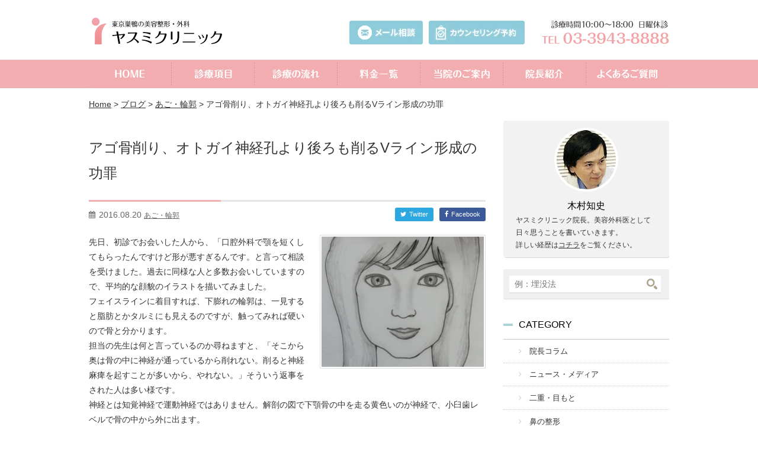

--- FILE ---
content_type: text/html; charset=UTF-8
request_url: https://www.dr-kimura.com/blog/agokezuri/
body_size: 18445
content:
<!doctype html>

<!--[if lt IE 7]> <html class="no-js lt-ie9 lt-ie8 lt-ie7" dir="ltr" lang="ja" prefix="og: https://ogp.me/ns#"> <![endif]-->
<!--[if IE 7]>    <html class="no-js lt-ie9 lt-ie8" dir="ltr" lang="ja" prefix="og: https://ogp.me/ns#"> <![endif]-->
<!--[if IE 8]>    <html class="no-js lt-ie9" dir="ltr" lang="ja" prefix="og: https://ogp.me/ns#"> <![endif]-->
<!--[if gt IE 8]><!--> <html dir="ltr" lang="ja" prefix="og: https://ogp.me/ns#"> <!--<![endif]-->

<head>
	<meta charset="utf-8">
	<meta http-equiv="X-UA-Compatible" content="IE=edge">
	

			
	
	<meta name="HandheldFriendly" content="True">
	<meta name="MobileOptimized" content="320">
	<meta name="viewport" content="width=device-width, maximum-scale=1.0, user-scalable=yes" />
	<link rel="icon" href="https://www.dr-kimura.com/favicon.ico">
	<link rel="apple-touch-icon" href="https://www.dr-kimura.com/apple-touch-icon.png">
	<link rel="pingback" href="https://www.dr-kimura.com/xmlrpc.php">
	<link rel='stylesheet' id='base-stylesheet-css'  href='https://www.dr-kimura.com/wp-content/themes/yasumi/library/css/style.css' type='text/css' media='all' />
	<!-- <link rel='stylesheet' id='base-stylesheet-css'  href='https://www.dr-kimura.com/wp-content/themes/yasumi/library/css/style_test.css' type='text/css' media='all' /> -->
		<style>img:is([sizes="auto" i], [sizes^="auto," i]) { contain-intrinsic-size: 3000px 1500px }</style>
	
		<!-- All in One SEO 4.9.3 - aioseo.com -->
		<title>アゴ骨削り、オトガイ神経孔より後ろも削るVライン形成の功罪 - 美容外科ヤスミクリニック</title>
	<meta name="description" content="先日、初診でお会いした人から、「口腔外科で顎を短くしてもらったんですけど形が悪すぎるんです。と言って相談を受け" />
	<meta name="robots" content="max-image-preview:large" />
	<meta name="author" content="admin"/>
	<meta name="google-site-verification" content="Ez1u8SwiBXihcfb21DjhC0kxnthgrXbap4Mtf3u6Fv4" />
	<link rel="canonical" href="https://www.dr-kimura.com/blog/agokezuri/" />
	<meta name="generator" content="All in One SEO (AIOSEO) 4.9.3" />
		<meta property="og:locale" content="ja_JP" />
		<meta property="og:site_name" content="美容外科ヤスミクリニック - 東京巣鴨の美容外科・美容整形" />
		<meta property="og:type" content="blog" />
		<meta property="og:title" content="アゴ骨削り、オトガイ神経孔より後ろも削るVライン形成の功罪 - 美容外科ヤスミクリニック" />
		<meta property="og:description" content="先日、初診でお会いした人から、「口腔外科で顎を短くしてもらったんですけど形が悪すぎるんです。と言って相談を受け" />
		<meta property="og:url" content="https://www.dr-kimura.com/blog/agokezuri/" />
		<meta name="twitter:card" content="summary" />
		<meta name="twitter:title" content="アゴ骨削り、オトガイ神経孔より後ろも削るVライン形成の功罪 - 美容外科ヤスミクリニック" />
		<meta name="twitter:description" content="先日、初診でお会いした人から、「口腔外科で顎を短くしてもらったんですけど形が悪すぎるんです。と言って相談を受け" />
		<script type="application/ld+json" class="aioseo-schema">
			{"@context":"https:\/\/schema.org","@graph":[{"@type":"BlogPosting","@id":"https:\/\/www.dr-kimura.com\/blog\/agokezuri\/#blogposting","name":"\u30a2\u30b4\u9aa8\u524a\u308a\u3001\u30aa\u30c8\u30ac\u30a4\u795e\u7d4c\u5b54\u3088\u308a\u5f8c\u308d\u3082\u524a\u308bV\u30e9\u30a4\u30f3\u5f62\u6210\u306e\u529f\u7f6a - \u7f8e\u5bb9\u5916\u79d1\u30e4\u30b9\u30df\u30af\u30ea\u30cb\u30c3\u30af","headline":"\u30a2\u30b4\u9aa8\u524a\u308a\u3001\u30aa\u30c8\u30ac\u30a4\u795e\u7d4c\u5b54\u3088\u308a\u5f8c\u308d\u3082\u524a\u308bV\u30e9\u30a4\u30f3\u5f62\u6210\u306e\u529f\u7f6a","author":{"@id":"https:\/\/www.dr-kimura.com\/author\/admin\/#author"},"publisher":{"@id":"https:\/\/www.dr-kimura.com\/#organization"},"image":{"@type":"ImageObject","url":"https:\/\/www.dr-kimura.com\/wp-content\/uploads\/agokezuri-lack.gif","width":280,"height":225,"caption":"\u3042\u3054\u524a\u308a\u6b8b\u3057"},"datePublished":"2016-08-20T23:59:15+09:00","dateModified":"2016-09-02T18:02:55+09:00","inLanguage":"ja","mainEntityOfPage":{"@id":"https:\/\/www.dr-kimura.com\/blog\/agokezuri\/#webpage"},"isPartOf":{"@id":"https:\/\/www.dr-kimura.com\/blog\/agokezuri\/#webpage"},"articleSection":"\u3042\u3054\u30fb\u8f2a\u90ed, \u30d6\u30ed\u30b0"},{"@type":"BreadcrumbList","@id":"https:\/\/www.dr-kimura.com\/blog\/agokezuri\/#breadcrumblist","itemListElement":[{"@type":"ListItem","@id":"https:\/\/www.dr-kimura.com#listItem","position":1,"name":"Home","item":"https:\/\/www.dr-kimura.com","nextItem":{"@type":"ListItem","@id":"https:\/\/www.dr-kimura.com\/blog\/#listItem","name":"\u30d6\u30ed\u30b0"}},{"@type":"ListItem","@id":"https:\/\/www.dr-kimura.com\/blog\/#listItem","position":2,"name":"\u30d6\u30ed\u30b0","item":"https:\/\/www.dr-kimura.com\/blog\/","nextItem":{"@type":"ListItem","@id":"https:\/\/www.dr-kimura.com\/blog\/cat-faceline\/#listItem","name":"\u3042\u3054\u30fb\u8f2a\u90ed"},"previousItem":{"@type":"ListItem","@id":"https:\/\/www.dr-kimura.com#listItem","name":"Home"}},{"@type":"ListItem","@id":"https:\/\/www.dr-kimura.com\/blog\/cat-faceline\/#listItem","position":3,"name":"\u3042\u3054\u30fb\u8f2a\u90ed","item":"https:\/\/www.dr-kimura.com\/blog\/cat-faceline\/","nextItem":{"@type":"ListItem","@id":"https:\/\/www.dr-kimura.com\/blog\/agokezuri\/#listItem","name":"\u30a2\u30b4\u9aa8\u524a\u308a\u3001\u30aa\u30c8\u30ac\u30a4\u795e\u7d4c\u5b54\u3088\u308a\u5f8c\u308d\u3082\u524a\u308bV\u30e9\u30a4\u30f3\u5f62\u6210\u306e\u529f\u7f6a"},"previousItem":{"@type":"ListItem","@id":"https:\/\/www.dr-kimura.com\/blog\/#listItem","name":"\u30d6\u30ed\u30b0"}},{"@type":"ListItem","@id":"https:\/\/www.dr-kimura.com\/blog\/agokezuri\/#listItem","position":4,"name":"\u30a2\u30b4\u9aa8\u524a\u308a\u3001\u30aa\u30c8\u30ac\u30a4\u795e\u7d4c\u5b54\u3088\u308a\u5f8c\u308d\u3082\u524a\u308bV\u30e9\u30a4\u30f3\u5f62\u6210\u306e\u529f\u7f6a","previousItem":{"@type":"ListItem","@id":"https:\/\/www.dr-kimura.com\/blog\/cat-faceline\/#listItem","name":"\u3042\u3054\u30fb\u8f2a\u90ed"}}]},{"@type":"Organization","@id":"https:\/\/www.dr-kimura.com\/#organization","name":"\u7f8e\u5bb9\u5916\u79d1\u30e4\u30b9\u30df\u30af\u30ea\u30cb\u30c3\u30af","description":"\u6771\u4eac\u5de3\u9d28\u306e\u7f8e\u5bb9\u5916\u79d1\u30fb\u7f8e\u5bb9\u6574\u5f62","url":"https:\/\/www.dr-kimura.com\/","logo":{"@type":"ImageObject","url":"https:\/\/www.dr-kimura.com\/wp-content\/uploads\/yasumi_logo_112.jpg","@id":"https:\/\/www.dr-kimura.com\/blog\/agokezuri\/#organizationLogo","width":108,"height":108},"image":{"@id":"https:\/\/www.dr-kimura.com\/blog\/agokezuri\/#organizationLogo"}},{"@type":"Person","@id":"https:\/\/www.dr-kimura.com\/author\/admin\/#author","url":"https:\/\/www.dr-kimura.com\/author\/admin\/","name":"admin"},{"@type":"WebPage","@id":"https:\/\/www.dr-kimura.com\/blog\/agokezuri\/#webpage","url":"https:\/\/www.dr-kimura.com\/blog\/agokezuri\/","name":"\u30a2\u30b4\u9aa8\u524a\u308a\u3001\u30aa\u30c8\u30ac\u30a4\u795e\u7d4c\u5b54\u3088\u308a\u5f8c\u308d\u3082\u524a\u308bV\u30e9\u30a4\u30f3\u5f62\u6210\u306e\u529f\u7f6a - \u7f8e\u5bb9\u5916\u79d1\u30e4\u30b9\u30df\u30af\u30ea\u30cb\u30c3\u30af","description":"\u5148\u65e5\u3001\u521d\u8a3a\u3067\u304a\u4f1a\u3044\u3057\u305f\u4eba\u304b\u3089\u3001\u300c\u53e3\u8154\u5916\u79d1\u3067\u984e\u3092\u77ed\u304f\u3057\u3066\u3082\u3089\u3063\u305f\u3093\u3067\u3059\u3051\u3069\u5f62\u304c\u60aa\u3059\u304e\u308b\u3093\u3067\u3059\u3002\u3068\u8a00\u3063\u3066\u76f8\u8ac7\u3092\u53d7\u3051","inLanguage":"ja","isPartOf":{"@id":"https:\/\/www.dr-kimura.com\/#website"},"breadcrumb":{"@id":"https:\/\/www.dr-kimura.com\/blog\/agokezuri\/#breadcrumblist"},"author":{"@id":"https:\/\/www.dr-kimura.com\/author\/admin\/#author"},"creator":{"@id":"https:\/\/www.dr-kimura.com\/author\/admin\/#author"},"image":{"@type":"ImageObject","url":"https:\/\/www.dr-kimura.com\/wp-content\/uploads\/agokezuri-lack.gif","@id":"https:\/\/www.dr-kimura.com\/blog\/agokezuri\/#mainImage","width":280,"height":225,"caption":"\u3042\u3054\u524a\u308a\u6b8b\u3057"},"primaryImageOfPage":{"@id":"https:\/\/www.dr-kimura.com\/blog\/agokezuri\/#mainImage"},"datePublished":"2016-08-20T23:59:15+09:00","dateModified":"2016-09-02T18:02:55+09:00"},{"@type":"WebSite","@id":"https:\/\/www.dr-kimura.com\/#website","url":"https:\/\/www.dr-kimura.com\/","name":"\u7f8e\u5bb9\u5916\u79d1\u30e4\u30b9\u30df\u30af\u30ea\u30cb\u30c3\u30af","description":"\u6771\u4eac\u5de3\u9d28\u306e\u7f8e\u5bb9\u5916\u79d1\u30fb\u7f8e\u5bb9\u6574\u5f62","inLanguage":"ja","publisher":{"@id":"https:\/\/www.dr-kimura.com\/#organization"}}]}
		</script>
		<!-- All in One SEO -->

<link rel='dns-prefetch' href='//www.googletagmanager.com' />
<link rel='dns-prefetch' href='//cdnjs.cloudflare.com' />
<link rel="alternate" type="application/rss+xml" title="美容外科ヤスミクリニック &raquo; フィード" href="https://www.dr-kimura.com/feed/" />
<link rel="alternate" type="application/rss+xml" title="美容外科ヤスミクリニック &raquo; コメントフィード" href="https://www.dr-kimura.com/comments/feed/" />
<script type="text/javascript" id="wpp-js" src="https://www.dr-kimura.com/wp-content/plugins/wordpress-popular-posts/assets/js/wpp.min.js?ver=7.3.6" data-sampling="0" data-sampling-rate="100" data-api-url="https://www.dr-kimura.com/wp-json/wordpress-popular-posts" data-post-id="10954" data-token="5b5238e328" data-lang="0" data-debug="0"></script>
<link rel="alternate" type="application/rss+xml" title="美容外科ヤスミクリニック &raquo; アゴ骨削り、オトガイ神経孔より後ろも削るVライン形成の功罪 のコメントのフィード" href="https://www.dr-kimura.com/blog/agokezuri/feed/" />
		<style>
			.lazyload,
			.lazyloading {
				max-width: 100%;
			}
		</style>
		<link rel='stylesheet' id='toolset_bootstrap_4-css' href='https://www.dr-kimura.com/wp-content/plugins/layouts/vendor/toolset/toolset-common/res/lib/bootstrap4/css/bootstrap.min.css' type='text/css' media='screen' />
<style id='classic-theme-styles-inline-css' type='text/css'>
/*! This file is auto-generated */
.wp-block-button__link{color:#fff;background-color:#32373c;border-radius:9999px;box-shadow:none;text-decoration:none;padding:calc(.667em + 2px) calc(1.333em + 2px);font-size:1.125em}.wp-block-file__button{background:#32373c;color:#fff;text-decoration:none}
</style>
<link rel='stylesheet' id='aioseo/css/src/vue/standalone/blocks/table-of-contents/global.scss-css' href='https://www.dr-kimura.com/wp-content/plugins/all-in-one-seo-pack/dist/Lite/assets/css/table-of-contents/global.e90f6d47.css' type='text/css' media='all' />
<style id='global-styles-inline-css' type='text/css'>
:root{--wp--preset--aspect-ratio--square: 1;--wp--preset--aspect-ratio--4-3: 4/3;--wp--preset--aspect-ratio--3-4: 3/4;--wp--preset--aspect-ratio--3-2: 3/2;--wp--preset--aspect-ratio--2-3: 2/3;--wp--preset--aspect-ratio--16-9: 16/9;--wp--preset--aspect-ratio--9-16: 9/16;--wp--preset--color--black: #000000;--wp--preset--color--cyan-bluish-gray: #abb8c3;--wp--preset--color--white: #ffffff;--wp--preset--color--pale-pink: #f78da7;--wp--preset--color--vivid-red: #cf2e2e;--wp--preset--color--luminous-vivid-orange: #ff6900;--wp--preset--color--luminous-vivid-amber: #fcb900;--wp--preset--color--light-green-cyan: #7bdcb5;--wp--preset--color--vivid-green-cyan: #00d084;--wp--preset--color--pale-cyan-blue: #8ed1fc;--wp--preset--color--vivid-cyan-blue: #0693e3;--wp--preset--color--vivid-purple: #9b51e0;--wp--preset--gradient--vivid-cyan-blue-to-vivid-purple: linear-gradient(135deg,rgba(6,147,227,1) 0%,rgb(155,81,224) 100%);--wp--preset--gradient--light-green-cyan-to-vivid-green-cyan: linear-gradient(135deg,rgb(122,220,180) 0%,rgb(0,208,130) 100%);--wp--preset--gradient--luminous-vivid-amber-to-luminous-vivid-orange: linear-gradient(135deg,rgba(252,185,0,1) 0%,rgba(255,105,0,1) 100%);--wp--preset--gradient--luminous-vivid-orange-to-vivid-red: linear-gradient(135deg,rgba(255,105,0,1) 0%,rgb(207,46,46) 100%);--wp--preset--gradient--very-light-gray-to-cyan-bluish-gray: linear-gradient(135deg,rgb(238,238,238) 0%,rgb(169,184,195) 100%);--wp--preset--gradient--cool-to-warm-spectrum: linear-gradient(135deg,rgb(74,234,220) 0%,rgb(151,120,209) 20%,rgb(207,42,186) 40%,rgb(238,44,130) 60%,rgb(251,105,98) 80%,rgb(254,248,76) 100%);--wp--preset--gradient--blush-light-purple: linear-gradient(135deg,rgb(255,206,236) 0%,rgb(152,150,240) 100%);--wp--preset--gradient--blush-bordeaux: linear-gradient(135deg,rgb(254,205,165) 0%,rgb(254,45,45) 50%,rgb(107,0,62) 100%);--wp--preset--gradient--luminous-dusk: linear-gradient(135deg,rgb(255,203,112) 0%,rgb(199,81,192) 50%,rgb(65,88,208) 100%);--wp--preset--gradient--pale-ocean: linear-gradient(135deg,rgb(255,245,203) 0%,rgb(182,227,212) 50%,rgb(51,167,181) 100%);--wp--preset--gradient--electric-grass: linear-gradient(135deg,rgb(202,248,128) 0%,rgb(113,206,126) 100%);--wp--preset--gradient--midnight: linear-gradient(135deg,rgb(2,3,129) 0%,rgb(40,116,252) 100%);--wp--preset--font-size--small: 13px;--wp--preset--font-size--medium: 20px;--wp--preset--font-size--large: 36px;--wp--preset--font-size--x-large: 42px;--wp--preset--spacing--20: 0.44rem;--wp--preset--spacing--30: 0.67rem;--wp--preset--spacing--40: 1rem;--wp--preset--spacing--50: 1.5rem;--wp--preset--spacing--60: 2.25rem;--wp--preset--spacing--70: 3.38rem;--wp--preset--spacing--80: 5.06rem;--wp--preset--shadow--natural: 6px 6px 9px rgba(0, 0, 0, 0.2);--wp--preset--shadow--deep: 12px 12px 50px rgba(0, 0, 0, 0.4);--wp--preset--shadow--sharp: 6px 6px 0px rgba(0, 0, 0, 0.2);--wp--preset--shadow--outlined: 6px 6px 0px -3px rgba(255, 255, 255, 1), 6px 6px rgba(0, 0, 0, 1);--wp--preset--shadow--crisp: 6px 6px 0px rgba(0, 0, 0, 1);}:where(.is-layout-flex){gap: 0.5em;}:where(.is-layout-grid){gap: 0.5em;}body .is-layout-flex{display: flex;}.is-layout-flex{flex-wrap: wrap;align-items: center;}.is-layout-flex > :is(*, div){margin: 0;}body .is-layout-grid{display: grid;}.is-layout-grid > :is(*, div){margin: 0;}:where(.wp-block-columns.is-layout-flex){gap: 2em;}:where(.wp-block-columns.is-layout-grid){gap: 2em;}:where(.wp-block-post-template.is-layout-flex){gap: 1.25em;}:where(.wp-block-post-template.is-layout-grid){gap: 1.25em;}.has-black-color{color: var(--wp--preset--color--black) !important;}.has-cyan-bluish-gray-color{color: var(--wp--preset--color--cyan-bluish-gray) !important;}.has-white-color{color: var(--wp--preset--color--white) !important;}.has-pale-pink-color{color: var(--wp--preset--color--pale-pink) !important;}.has-vivid-red-color{color: var(--wp--preset--color--vivid-red) !important;}.has-luminous-vivid-orange-color{color: var(--wp--preset--color--luminous-vivid-orange) !important;}.has-luminous-vivid-amber-color{color: var(--wp--preset--color--luminous-vivid-amber) !important;}.has-light-green-cyan-color{color: var(--wp--preset--color--light-green-cyan) !important;}.has-vivid-green-cyan-color{color: var(--wp--preset--color--vivid-green-cyan) !important;}.has-pale-cyan-blue-color{color: var(--wp--preset--color--pale-cyan-blue) !important;}.has-vivid-cyan-blue-color{color: var(--wp--preset--color--vivid-cyan-blue) !important;}.has-vivid-purple-color{color: var(--wp--preset--color--vivid-purple) !important;}.has-black-background-color{background-color: var(--wp--preset--color--black) !important;}.has-cyan-bluish-gray-background-color{background-color: var(--wp--preset--color--cyan-bluish-gray) !important;}.has-white-background-color{background-color: var(--wp--preset--color--white) !important;}.has-pale-pink-background-color{background-color: var(--wp--preset--color--pale-pink) !important;}.has-vivid-red-background-color{background-color: var(--wp--preset--color--vivid-red) !important;}.has-luminous-vivid-orange-background-color{background-color: var(--wp--preset--color--luminous-vivid-orange) !important;}.has-luminous-vivid-amber-background-color{background-color: var(--wp--preset--color--luminous-vivid-amber) !important;}.has-light-green-cyan-background-color{background-color: var(--wp--preset--color--light-green-cyan) !important;}.has-vivid-green-cyan-background-color{background-color: var(--wp--preset--color--vivid-green-cyan) !important;}.has-pale-cyan-blue-background-color{background-color: var(--wp--preset--color--pale-cyan-blue) !important;}.has-vivid-cyan-blue-background-color{background-color: var(--wp--preset--color--vivid-cyan-blue) !important;}.has-vivid-purple-background-color{background-color: var(--wp--preset--color--vivid-purple) !important;}.has-black-border-color{border-color: var(--wp--preset--color--black) !important;}.has-cyan-bluish-gray-border-color{border-color: var(--wp--preset--color--cyan-bluish-gray) !important;}.has-white-border-color{border-color: var(--wp--preset--color--white) !important;}.has-pale-pink-border-color{border-color: var(--wp--preset--color--pale-pink) !important;}.has-vivid-red-border-color{border-color: var(--wp--preset--color--vivid-red) !important;}.has-luminous-vivid-orange-border-color{border-color: var(--wp--preset--color--luminous-vivid-orange) !important;}.has-luminous-vivid-amber-border-color{border-color: var(--wp--preset--color--luminous-vivid-amber) !important;}.has-light-green-cyan-border-color{border-color: var(--wp--preset--color--light-green-cyan) !important;}.has-vivid-green-cyan-border-color{border-color: var(--wp--preset--color--vivid-green-cyan) !important;}.has-pale-cyan-blue-border-color{border-color: var(--wp--preset--color--pale-cyan-blue) !important;}.has-vivid-cyan-blue-border-color{border-color: var(--wp--preset--color--vivid-cyan-blue) !important;}.has-vivid-purple-border-color{border-color: var(--wp--preset--color--vivid-purple) !important;}.has-vivid-cyan-blue-to-vivid-purple-gradient-background{background: var(--wp--preset--gradient--vivid-cyan-blue-to-vivid-purple) !important;}.has-light-green-cyan-to-vivid-green-cyan-gradient-background{background: var(--wp--preset--gradient--light-green-cyan-to-vivid-green-cyan) !important;}.has-luminous-vivid-amber-to-luminous-vivid-orange-gradient-background{background: var(--wp--preset--gradient--luminous-vivid-amber-to-luminous-vivid-orange) !important;}.has-luminous-vivid-orange-to-vivid-red-gradient-background{background: var(--wp--preset--gradient--luminous-vivid-orange-to-vivid-red) !important;}.has-very-light-gray-to-cyan-bluish-gray-gradient-background{background: var(--wp--preset--gradient--very-light-gray-to-cyan-bluish-gray) !important;}.has-cool-to-warm-spectrum-gradient-background{background: var(--wp--preset--gradient--cool-to-warm-spectrum) !important;}.has-blush-light-purple-gradient-background{background: var(--wp--preset--gradient--blush-light-purple) !important;}.has-blush-bordeaux-gradient-background{background: var(--wp--preset--gradient--blush-bordeaux) !important;}.has-luminous-dusk-gradient-background{background: var(--wp--preset--gradient--luminous-dusk) !important;}.has-pale-ocean-gradient-background{background: var(--wp--preset--gradient--pale-ocean) !important;}.has-electric-grass-gradient-background{background: var(--wp--preset--gradient--electric-grass) !important;}.has-midnight-gradient-background{background: var(--wp--preset--gradient--midnight) !important;}.has-small-font-size{font-size: var(--wp--preset--font-size--small) !important;}.has-medium-font-size{font-size: var(--wp--preset--font-size--medium) !important;}.has-large-font-size{font-size: var(--wp--preset--font-size--large) !important;}.has-x-large-font-size{font-size: var(--wp--preset--font-size--x-large) !important;}
:where(.wp-block-post-template.is-layout-flex){gap: 1.25em;}:where(.wp-block-post-template.is-layout-grid){gap: 1.25em;}
:where(.wp-block-columns.is-layout-flex){gap: 2em;}:where(.wp-block-columns.is-layout-grid){gap: 2em;}
:root :where(.wp-block-pullquote){font-size: 1.5em;line-height: 1.6;}
</style>
<link rel='stylesheet' id='wordpress-popular-posts-css-css' href='https://www.dr-kimura.com/wp-content/plugins/wordpress-popular-posts/assets/css/wpp.css' type='text/css' media='all' />
<link rel='stylesheet' id='toolset-common-css' href='https://www.dr-kimura.com/wp-content/plugins/layouts/vendor/toolset/toolset-common/res/css/toolset-common.css' type='text/css' media='screen' />
<link rel='stylesheet' id='reset-stylesheet-css' href='https://www.dr-kimura.com/wp-content/themes/yasumi/library/css/reset.css' type='text/css' media='all' />
<link rel='stylesheet' id='base-stylesheet-css' href='https://www.dr-kimura.com/wp-content/themes/yasumi/library/css/style.css' type='text/css' media='all' />
<link rel='stylesheet' id='responsive-stylesheet-css' href='https://www.dr-kimura.com/wp-content/themes/yasumi/library/css/sp.css' type='text/css' media='all' />
<link rel="https://api.w.org/" href="https://www.dr-kimura.com/wp-json/" /><link rel="alternate" title="JSON" type="application/json" href="https://www.dr-kimura.com/wp-json/wp/v2/posts/10954" /><link rel='shortlink' href='https://www.dr-kimura.com/?p=10954' />
<link rel="alternate" title="oEmbed (JSON)" type="application/json+oembed" href="https://www.dr-kimura.com/wp-json/oembed/1.0/embed?url=https%3A%2F%2Fwww.dr-kimura.com%2Fblog%2Fagokezuri%2F" />
<link rel="alternate" title="oEmbed (XML)" type="text/xml+oembed" href="https://www.dr-kimura.com/wp-json/oembed/1.0/embed?url=https%3A%2F%2Fwww.dr-kimura.com%2Fblog%2Fagokezuri%2F&#038;format=xml" />
<meta name="generator" content="Site Kit by Google 1.170.0" />            <style id="wpp-loading-animation-styles">@-webkit-keyframes bgslide{from{background-position-x:0}to{background-position-x:-200%}}@keyframes bgslide{from{background-position-x:0}to{background-position-x:-200%}}.wpp-widget-block-placeholder,.wpp-shortcode-placeholder{margin:0 auto;width:60px;height:3px;background:#dd3737;background:linear-gradient(90deg,#dd3737 0%,#571313 10%,#dd3737 100%);background-size:200% auto;border-radius:3px;-webkit-animation:bgslide 1s infinite linear;animation:bgslide 1s infinite linear}</style>
            		<script defer src="[data-uri]"></script>
				<style>
			.no-js img.lazyload {
				display: none;
			}

			figure.wp-block-image img.lazyloading {
				min-width: 150px;
			}

			.lazyload,
			.lazyloading {
				--smush-placeholder-width: 100px;
				--smush-placeholder-aspect-ratio: 1/1;
				width: var(--smush-image-width, var(--smush-placeholder-width)) !important;
				aspect-ratio: var(--smush-image-aspect-ratio, var(--smush-placeholder-aspect-ratio)) !important;
			}

						.lazyload, .lazyloading {
				opacity: 0;
			}

			.lazyloaded {
				opacity: 1;
				transition: opacity 400ms;
				transition-delay: 0ms;
			}

					</style>
		 <script defer src="[data-uri]"></script>
	<noscript>
		<link rel="stylesheet" href="https://www.dr-kimura.com/wp-content/plugins/toolset-blocks/vendor/toolset/blocks/public/css/style.css">
	</noscript>		<style type="text/css" id="wp-custom-css">
			.font-bold{
  display:block;
  font-weight:bold;
}
.index-h1{
position: absolute;
  top: 0;
  left: 0;
  font-size: 85%;
}
h2.img-body{
    background:url(https://www.dr-kimura.com/wp-content/themes/yasumi/library/images/img-top-cat-body.png) no-repeat;
}
h2.img-face{
    background:url(https://www.dr-kimura.com/wp-content/themes/yasumi/library/images/img-top-cat-face.png) no-repeat;
}
h2.img-other{
    background:url(https://www.dr-kimura.com/wp-content/themes/yasumi/library/images/img-top-cat-other.png) no-repeat;
}
#footer .link-area nav ul {
    padding: 30px 0 30px 100px;
}		</style>
		
<!-- google analytics start -->
<script>
  (function(i,s,o,g,r,a,m){i['GoogleAnalyticsObject']=r;i[r]=i[r]||function(){
  (i[r].q=i[r].q||[]).push(arguments)},i[r].l=1*new Date();a=s.createElement(o),
  m=s.getElementsByTagName(o)[0];a.async=1;a.src=g;m.parentNode.insertBefore(a,m)
  })(window,document,'script','//www.google-analytics.com/analytics.js','ga');

  ga('create', 'UA-75815987-1', 'auto');
  ga('send', 'pageview');

</script>
<!-- google analytics end -->
	
	<!-- Global site tag (gtag.js) - Google Analytics -->
<script defer src="https://www.googletagmanager.com/gtag/js?id=UA-154933689-1"></script>
<script defer src="[data-uri]"></script>

	
	<!-- Facebook Pixel Code -->
<script defer src="[data-uri]"></script>
<noscript><img height="1" width="1" style="display:none"
  src="https://www.facebook.com/tr?id=432963900913139&ev=PageView&noscript=1"
/></noscript>
<!-- End Facebook Pixel Code -->


<style type="text/css">

.newmenu {
	margin:0
	padding:0
}

.newmenu {
margin:0 !important;
padding:0 !important;
}

.newmenu li {
display: inline-block;
vertical-align: top;
box-sizing: border-box;
margin:0 !important;
padding:0 !important;
}


.newclose {
display:inline-block;
cursor:pointer;
font-size:26px !important;
float:right;
margin:-15px 0 0 0 !important;
}


@media screen and (min-width: 481px) {
  div#contact, p#odenwa, div#apoint {display:none !important;}
  div.icon_menu {display: none !important;}
}

@media screen and (max-width: 480px) {

  div#apoint ul {max-width:80%; margin:15px auto;}
  div#apoint img{max-width:80%; margin:0 0 5px 0;}
  .r50 {border-radius:50px;}

	div.icon_menu {
		float:right;
		margin:-3px 5px 0 5px;
		max-width: 240px; width:100%;
		max-height: 30px;
	}
	div.icon_menu img  {max-width:70px !important;	width:100%;}

}

@media screen and (max-width: 398px) {
	div.icon_menu {max-width:204px;}
	div.icon_menu img {max-width:60px !important;	width:100%;}
}

@media screen and (max-width: 360px) {
	div.icon_menu {max-width:154px;}
	div.icon_menu img {max-width:46px !important;	width:100%;}
}
@media screen and (max-width: 300px) {
  div.icon_menu {max-width:134px;}
  div.icon_menu img {max-width:38px !important; width:100%;}
}


.inner-header .logo a {
float:left !important;
margin:0 5px;
}

div.icon_menu img {
width:100% !important;
margin:0;
padding:0;
}
</style>


</head>

<body class="wp-singular post-template-default single single-post postid-10954 single-format-standard wp-theme-yasumi drawer drawer-right metaslider-plugin">

	

	<!-- drawer menu -->
	<div class="drawer-header">
		<!--<button type="button" class="drawer-toggle drawer-hamburger">
			<span class="sr-only">toggle navigation</span> 
					</button>-->
	</div>
	<div class="drawer-main drawer-default">
		<nav class="drawer-nav" role="navigation">
						<div class="drawer-brand">Menu　<span class="drawer-brand drawer-toggle newclose">×</span></div>
			<ul class="drawer-menu">
				<ul id="menu-sp%e3%83%a1%e3%83%8b%e3%83%a5%e3%83%bc" class="menu"><li id="menu-item-9575" class="menu-item menu-item-type-custom menu-item-object-custom menu-item-has-children menu-item-9575 has-dropdown"><a href="/ope/">診療項目</a>
<ul class="dropdown">
	<li id="menu-item-9576" class="menu-item menu-item-type-taxonomy menu-item-object-ope-list menu-item-9576"><a href="https://www.dr-kimura.com/ope-list/eye/">二重・目もと</a></li>
	<li id="menu-item-9577" class="menu-item menu-item-type-taxonomy menu-item-object-ope-list menu-item-9577"><a href="https://www.dr-kimura.com/ope-list/nose/">鼻：隆鼻、鼻翼、鼻尖、鼻中隔、移植</a></li>
	<li id="menu-item-9578" class="menu-item menu-item-type-taxonomy menu-item-object-ope-list menu-item-9578"><a href="https://www.dr-kimura.com/ope-list/faceline/">顎：ﾌﾟﾛﾃｰｾﾞ、ｱｺﾞ先注入、Vﾗｲﾝ骨削り</a></li>
	<li id="menu-item-9579" class="menu-item menu-item-type-taxonomy menu-item-object-ope-list menu-item-9579"><a href="https://www.dr-kimura.com/ope-list/bust/">胸：豊胸bag/脂肪、乳頭縮小、陥没乳頭</a></li>
	<li id="menu-item-9580" class="menu-item menu-item-type-taxonomy menu-item-object-ope-list menu-item-9580"><a href="https://www.dr-kimura.com/ope-list/diet/">脂肪吸引</a></li>
	<li id="menu-item-9581" class="menu-item menu-item-type-taxonomy menu-item-object-ope-list menu-item-9581"><a href="https://www.dr-kimura.com/ope-list/sweat/">わきが・多汗症：ﾊｲﾃｸ超音波手術</a></li>
	<li id="menu-item-9582" class="menu-item menu-item-type-taxonomy menu-item-object-ope-list menu-item-9582"><a href="https://www.dr-kimura.com/ope-list/wrinkle/">しわ・たるみ</a></li>
	<li id="menu-item-9583" class="menu-item menu-item-type-taxonomy menu-item-object-ope-list menu-item-9583"><a href="https://www.dr-kimura.com/ope-list/petit/">プチ整形：ｴﾗﾎﾞﾄｯｸｽ、唇・涙袋ﾋｱﾙ注入</a></li>
	<li id="menu-item-9584" class="menu-item menu-item-type-taxonomy menu-item-object-ope-list menu-item-9584"><a href="https://www.dr-kimura.com/ope-list/ladies/">婦人科：余剰部切除、脂肪注入</a></li>
	<li id="menu-item-9585" class="menu-item menu-item-type-taxonomy menu-item-object-ope-list menu-item-9585"><a href="https://www.dr-kimura.com/ope-list/other/">肩幅狭く、絶壁治療、性別適合手術</a></li>
</ul>
</li>
<li id="menu-item-9588" class="menu-item menu-item-type-post_type menu-item-object-page menu-item-9588"><a href="https://www.dr-kimura.com/flow/">診療の流れ</a></li>
<li id="menu-item-9587" class="menu-item menu-item-type-post_type menu-item-object-page menu-item-9587"><a href="https://www.dr-kimura.com/price/">料金一覧</a></li>
<li id="menu-item-9586" class="menu-item menu-item-type-post_type menu-item-object-page menu-item-9586"><a href="https://www.dr-kimura.com/clinic/">当院のご案内</a></li>
<li id="menu-item-9589" class="menu-item menu-item-type-post_type menu-item-object-page menu-item-9589"><a href="https://www.dr-kimura.com/dr/">院長紹介</a></li>
<li id="menu-item-9590" class="menu-item menu-item-type-post_type menu-item-object-page menu-item-9590"><a href="https://www.dr-kimura.com/qa/">よくあるご質問</a></li>
<li id="menu-item-9591" class="menu-item menu-item-type-taxonomy menu-item-object-category current-post-ancestor current-menu-parent current-post-parent menu-item-9591"><a href="https://www.dr-kimura.com/blog/">木村院長オフィシャルブログ</a></li>
<li id="menu-item-9592" class="nav-spcon menu-item menu-item-type-post_type menu-item-object-page menu-item-9592"><a href="https://www.dr-kimura.com/mail/">メール相談</a></li>
<li id="menu-item-9593" class="nav-spcon menu-item menu-item-type-post_type menu-item-object-page menu-item-9593"><a href="https://www.dr-kimura.com/counsel/">カウンセリング予約</a></li>
</ul>				</ul>
				<div class="drawer-footer"><span></span></div>
			</nav>
		</div>
		<!-- drawer menu -->
		<div id="container">
			<header id="header" role="banner">
				<div class="inner-header clearfix">
					<h1 class="logo"><a href="https://www.dr-kimura.com" rel="nofoltop-blow">
						美容外科ヤスミクリニック</a>
					</h1>

					
	 <div class="icon_menu">
          <ul class="newmenu">
          <li><a href="#" class="drawer-toggle"><img data-src="http://dr-kimura.com/imgs/menu-btn.png" alt="メニューボタン" src="[data-uri]" class="lazyload">	</a></li>
           <li><a href="#odenwa"><noscript><img src="http://dr-kimura.com/imgs/tel-btn.png" alt="電話ボタン"></noscript><img class="lazyload" src='data:image/svg+xml,%3Csvg%20xmlns=%22http://www.w3.org/2000/svg%22%20viewBox=%220%200%20210%20140%22%3E%3C/svg%3E' data-src="http://dr-kimura.com/imgs/tel-btn.png" alt="電話ボタン"></a></li>
          <li><a href="#odenwa"><noscript><img src="http://dr-kimura.com/imgs/mail-btn.png" alt="相談予約ボタン"></noscript><img class="lazyload" src='data:image/svg+xml,%3Csvg%20xmlns=%22http://www.w3.org/2000/svg%22%20viewBox=%220%200%20210%20140%22%3E%3C/svg%3E' data-src="http://dr-kimura.com/imgs/mail-btn.png" alt="相談予約ボタン"></a></li>
          </ul>
          </div>

					

					<div class="contact">
						<a href="https://www.dr-kimura.com/mail/"><noscript><img src="https://www.dr-kimura.com/wp-content/themes/yasumi/library/images/btn-header-mail.png" alt="メール相談"></noscript><img class="lazyload" src='data:image/svg+xml,%3Csvg%20xmlns=%22http://www.w3.org/2000/svg%22%20viewBox=%220%200%20210%20140%22%3E%3C/svg%3E' data-src="https://www.dr-kimura.com/wp-content/themes/yasumi/library/images/btn-header-mail.png" alt="メール相談"></a><a href="https://www.dr-kimura.com/counsel/"><noscript><img src="https://www.dr-kimura.com/wp-content/themes/yasumi/library/images/btn-header-col.png" alt="カウンセリング予約"></noscript><img class="lazyload" src='data:image/svg+xml,%3Csvg%20xmlns=%22http://www.w3.org/2000/svg%22%20viewBox=%220%200%20210%20140%22%3E%3C/svg%3E' data-src="https://www.dr-kimura.com/wp-content/themes/yasumi/library/images/btn-header-col.png" alt="カウンセリング予約"></a>
					</div>
					<div class="tel">
						<noscript><img src="https://www.dr-kimura.com/wp-content/themes/yasumi/library/images/img-header-tel.png" alt="診療時間10:00～18:00 日曜休診 TEL03-3943-8888"></noscript><img class="lazyload" src='data:image/svg+xml,%3Csvg%20xmlns=%22http://www.w3.org/2000/svg%22%20viewBox=%220%200%20210%20140%22%3E%3C/svg%3E' data-src="https://www.dr-kimura.com/wp-content/themes/yasumi/library/images/img-header-tel.png" alt="診療時間10:00～18:00 日曜休診 TEL03-3943-8888">
					</div>
				</div>
			</header>
			<!-- HEADER -->
			<nav class="globalnav" role="navigation">
				<ul id="menu-%e3%82%b0%e3%83%ad%e3%83%bc%e3%83%90%e3%83%ab%e3%83%8a%e3%83%93" class="nav nav-main"><li id="menu-item-7240" class="home menu-item menu-item-type-custom menu-item-object-custom menu-item-home menu-item-7240"><a href="http://www.dr-kimura.com/">ホーム</a></li>
<li id="menu-item-7215" class="ope menu-item menu-item-type-custom menu-item-object-custom menu-item-7215"><a href="/ope/">診療項目</a></li>
<li id="menu-item-7253" class="flow menu-item menu-item-type-post_type menu-item-object-page menu-item-7253"><a href="https://www.dr-kimura.com/flow/">診療の流れ</a></li>
<li id="menu-item-7252" class="price menu-item menu-item-type-post_type menu-item-object-page menu-item-7252"><a href="https://www.dr-kimura.com/price/">料金一覧</a></li>
<li id="menu-item-7242" class="clinic menu-item menu-item-type-post_type menu-item-object-page menu-item-7242"><a href="https://www.dr-kimura.com/clinic/">当院のご案内</a></li>
<li id="menu-item-7257" class="dr menu-item menu-item-type-post_type menu-item-object-page menu-item-7257"><a href="https://www.dr-kimura.com/dr/">院長紹介</a></li>
<li id="menu-item-7258" class="qa menu-item menu-item-type-post_type menu-item-object-page menu-item-7258"><a href="https://www.dr-kimura.com/qa/">よくあるご質問</a></li>
</ul>				</nav>
								<div id="wrapper">
					<div class="breadcrumb-list">
						<span typeof="v:Breadcrumb"><a rel="v:url" property="v:title" title="トップページへもどる" href="https://www.dr-kimura.com" class="home">Home</a></span> &gt; <span typeof="v:Breadcrumb"><a rel="v:url" property="v:title" title="Go to the ブログ category archives." href="https://www.dr-kimura.com/blog/" class="taxonomy category">ブログ</a></span> &gt; <span typeof="v:Breadcrumb"><a rel="v:url" property="v:title" title="Go to the あご・輪郭 category archives." href="https://www.dr-kimura.com/blog/cat-faceline/" class="taxonomy category">あご・輪郭</a></span> &gt; <span typeof="v:Breadcrumb"><span property="v:title">アゴ骨削り、オトガイ神経孔より後ろも削るVライン形成の功罪</span></span>					</div>
					 
<!-- main_area -->
<div id="main-area"> 
  <div class="pr-dr-sp-s">
    <a href="https://www.dr-kimura.com/blog/"><noscript><img src="https://www.dr-kimura.com/wp-content/themes/yasumi/library/images/img-side-dr.png" alt="木村院長オフィシャルブログ"></noscript><img class="lazyload" src='data:image/svg+xml,%3Csvg%20xmlns=%22http://www.w3.org/2000/svg%22%20viewBox=%220%200%20210%20140%22%3E%3C/svg%3E' data-src="https://www.dr-kimura.com/wp-content/themes/yasumi/library/images/img-side-dr.png" alt="木村院長オフィシャルブログ"></a>
  </div>
  <!-- contents -->
  <div id="contents" class="clearfix" role="main">
          <article id="post-10954" class="single-blg post-10954 post type-post status-publish format-standard has-post-thumbnail hentry category-cat-faceline category-blog" role="article">
        <h1><a href="https://www.dr-kimura.com/blog/agokezuri/" rel="bookmark" title="アゴ骨削り、オトガイ神経孔より後ろも削るVライン形成の功罪">
          アゴ骨削り、オトガイ神経孔より後ろも削るVライン形成の功罪        </a>
      </h1>
      <div class="entry-meta">2016.08.20  
        <a href="https://www.dr-kimura.com/blog/cat-faceline/">あご・輪郭</a>         <div class="sharebtn">
         <a class="tw" href="http://twitter.com/home?status=%E3%82%A2%E3%82%B4%E9%AA%A8%E5%89%8A%E3%82%8A%E3%80%81%E3%82%AA%E3%83%88%E3%82%AC%E3%82%A4%E7%A5%9E%E7%B5%8C%E5%AD%94%E3%82%88%E3%82%8A%E5%BE%8C%E3%82%8D%E3%82%82%E5%89%8A%E3%82%8BV%E3%83%A9%E3%82%A4%E3%83%B3%E5%BD%A2%E6%88%90%E3%81%AE%E5%8A%9F%E7%BD%AA%20https://www.dr-kimura.com/blog/agokezuri/%20by%20@yasumiclinic" target="_blank">Twitter</a>
         <a class="fb" href="https://www.facebook.com/sharer/sharer.php?u=https://www.dr-kimura.com/blog/agokezuri/" target="_blank">Facebook</a>
       </div>
     </div>
     <p><img fetchpriority="high" decoding="async" class="alignleft size-full wp-image-10964" src="https://www.dr-kimura.com/wp-content/uploads/agokezuri-lack.gif" alt="あご削り残し" width="280" height="225" />先日、初診でお会いした人から、「口腔外科で顎を短くしてもらったんですけど形が悪すぎるんです。と言って相談を受けました。過去に同様な人と多数お会いしていますので、平均的な顔貌のイラストを描いてみました。<br />
フェイスラインに着目すれば、下膨れの輪郭は、一見すると脂肪とかタルミにも見えるのですが、触ってみれば硬いので骨と分かります。<br />
担当の先生は何と言っているのか尋ねますと、「そこから奥は骨の中に神経が通っているから削れない。削ると神経麻痺を起すことが多いから、やれない。」そういう返事をされた人は多い様です。<br />
神経とは知覚神経で運動神経ではありません。解剖の図で下顎骨の中を走る黄色いのが神経で、小臼歯レベルで骨の中から外に出ます。<br />
これを切断してしますと下唇～顎にかけての感覚が失われます。<br />
患者さんの中には運動神経である顔面神経でないから「神経を切っても良いから骨を削って下さい。」という人がいます。本人が良いというからと平気で神経を切断する医師はいないと思いますが、神経スレスレまで削ってみるという発想は出ます。<br />
<noscript><img decoding="async" class="alignleft size-full wp-image-10967" src="https://www.dr-kimura.com/wp-content/uploads/agokezuri-lack-1.gif" alt="顎の骨" width="280" height="257" /></noscript><img decoding="async" class="lazyload alignleft size-full wp-image-10967" src='data:image/svg+xml,%3Csvg%20xmlns=%22http://www.w3.org/2000/svg%22%20viewBox=%220%200%20280%20257%22%3E%3C/svg%3E' data-src="https://www.dr-kimura.com/wp-content/uploads/agokezuri-lack-1.gif" alt="顎の骨" width="280" height="257" /><br />
ただ手術は狙った通りにピタッと行くとは限らず、スレスレとかギリギリを狙おうとした際は、神経が全く無傷とは行き難いです。<br />
しかし患者さんから「それでやって下さい。少しくらい麻痺が残っても綺麗な輪郭になりたいです。」と言われることは本当に多いです。<br />
手術で骨の中の神経を損傷しなくても、オトガイ神経が骨から出てくる部分は展開し、術中に神経が牽引されてしまいますから、知覚に関して後々は治るにしても一時的な麻痺必発なのが Vライン形成の術後と思って下さい。</p>
<p>下記の人はオトガイ神経孔より後ろの下顎骨下縁の骨を下歯槽神経管スレスレまで削っています。総じて良好な結果を出せています。<br />
（画像ｸﾘｯｸで拡大出来ます）<br />
<a href="https://www.dr-kimura.com/wp-content/uploads/syourei_3-1.jpg"><noscript><img decoding="async" class="size-full wp-image-10970 alignnone" src="https://www.dr-kimura.com/wp-content/uploads/syourei_3-1.jpg" alt="あご削り" width="506" height="211" srcset="https://www.dr-kimura.com/wp-content/uploads/syourei_3-1.jpg 506w, https://www.dr-kimura.com/wp-content/uploads/syourei_3-1-214x89.jpg 214w" sizes="(max-width: 506px) 100vw, 506px" /></noscript><img decoding="async" class="lazyload size-full wp-image-10970 alignnone" src='data:image/svg+xml,%3Csvg%20xmlns=%22http://www.w3.org/2000/svg%22%20viewBox=%220%200%20506%20211%22%3E%3C/svg%3E' data-src="https://www.dr-kimura.com/wp-content/uploads/syourei_3-1.jpg" alt="あご削り" width="506" height="211" data-srcset="https://www.dr-kimura.com/wp-content/uploads/syourei_3-1.jpg 506w, https://www.dr-kimura.com/wp-content/uploads/syourei_3-1-214x89.jpg 214w" data-sizes="(max-width: 506px) 100vw, 506px" /></a></p>
     <div class="sharebtnsp">
       <a class="tw" href="http://twitter.com/home?status=%E3%82%A2%E3%82%B4%E9%AA%A8%E5%89%8A%E3%82%8A%E3%80%81%E3%82%AA%E3%83%88%E3%82%AC%E3%82%A4%E7%A5%9E%E7%B5%8C%E5%AD%94%E3%82%88%E3%82%8A%E5%BE%8C%E3%82%8D%E3%82%82%E5%89%8A%E3%82%8BV%E3%83%A9%E3%82%A4%E3%83%B3%E5%BD%A2%E6%88%90%E3%81%AE%E5%8A%9F%E7%BD%AA%20https://www.dr-kimura.com/blog/agokezuri/%20by%20@yasumiclinic" target="_blank">Twitter</a>
       <a class="fb" href="https://www.facebook.com/sharer/sharer.php?u=https://www.dr-kimura.com/blog/agokezuri/" target="_blank">Facebook</a>
     </div>
   </article>
 </div>
<!-- contents --> 
  <nav class="nav-single">
    <div class="prev"><a href="https://www.dr-kimura.com/blog/zensekkai/" rel="prev">全切開：二重整形は腫れ・食い込み強し</a></div>    <div class="next"><a href="https://www.dr-kimura.com/blog/sekkai/" rel="next">二重全切開の経過 / 腫れと幅、傷</a></div>  
  </nav>

</div>
<!-- main_area -->

<div id="sidebar" class="sidebarsp m-all t-1of3 d-2of7 last-col cf" role="complementary">

	<section>
		<!-- ブログ -->
		<div class="pr-dr">
			<noscript><img src="https://www.dr-kimura.com/wp-content/themes/yasumi/library/images/img-side-dr.png" alt="木村知史"></noscript><img class="lazyload" src='data:image/svg+xml,%3Csvg%20xmlns=%22http://www.w3.org/2000/svg%22%20viewBox=%220%200%20210%20140%22%3E%3C/svg%3E' data-src="https://www.dr-kimura.com/wp-content/themes/yasumi/library/images/img-side-dr.png" alt="木村知史">
			<p class="nm">木村知史</p>
			<p>ヤスミクリニック院長。美容外科医として日々思うことを書いていきます。<br>
				詳しい経歴は<a href="https://www.dr-kimura.com/dr/">コチラ</a>をご覧ください。
			</p>
		</div>

		<form role="search" method="get" id="searchform" action="https://www.dr-kimura.com/" >
			<input type="search" value="" name="s" id="s" placeholder="例：埋没法" />
			<input type="submit" id="searchsubmit" value="Search" />
		</form>

		<div class="cat-list">
			<h4>CATEGORY</h4>
							<div id="nav_menu-3" class="widget widget_nav_menu"><div class="menu-%e3%83%96%e3%83%ad%e3%82%b0%e3%82%ab%e3%83%86%e3%82%b4%e3%83%aa%e3%83%bc-container"><ul id="menu-%e3%83%96%e3%83%ad%e3%82%b0%e3%82%ab%e3%83%86%e3%82%b4%e3%83%aa%e3%83%bc" class="menu"><li id="menu-item-7210" class="menu-item menu-item-type-taxonomy menu-item-object-category menu-item-7210"><a href="https://www.dr-kimura.com/blog/column/">院長コラム</a></li>
<li id="menu-item-7227" class="menu-item menu-item-type-taxonomy menu-item-object-category menu-item-7227"><a href="https://www.dr-kimura.com/blog/cat-media/">ニュース・メディア</a></li>
<li id="menu-item-7228" class="menu-item menu-item-type-taxonomy menu-item-object-category menu-item-7228"><a href="https://www.dr-kimura.com/blog/cat-eye/">二重・目もと</a></li>
<li id="menu-item-7231" class="menu-item menu-item-type-taxonomy menu-item-object-category menu-item-7231"><a href="https://www.dr-kimura.com/blog/cat-nose/">鼻の整形</a></li>
<li id="menu-item-7225" class="menu-item menu-item-type-taxonomy menu-item-object-category current-post-ancestor current-menu-parent current-post-parent menu-item-7225"><a href="https://www.dr-kimura.com/blog/cat-faceline/">あご・輪郭</a></li>
<li id="menu-item-7229" class="menu-item menu-item-type-taxonomy menu-item-object-category menu-item-7229"><a href="https://www.dr-kimura.com/blog/cat-diet/">脂肪吸引・バスト</a></li>
<li id="menu-item-7226" class="menu-item menu-item-type-taxonomy menu-item-object-category menu-item-7226"><a href="https://www.dr-kimura.com/blog/ilizarov/">イリザロフ</a></li>
<li id="menu-item-7230" class="menu-item menu-item-type-taxonomy menu-item-object-category menu-item-7230"><a href="https://www.dr-kimura.com/blog/cat-other/">診療その他</a></li>
</ul></div></div><div id="execphp-2" class="widget widget_execphp"><h4 class="widgettitle">最近の投稿</h4>			<div class="execphpwidget"><ul>
				<li class="clearfix"><a href="https://www.dr-kimura.com/blog/nengajyo/">
			<noscript><img width="125" height="125" src="https://www.dr-kimura.com/wp-content/uploads/nengajyo280-125x125.jpg" class="attachment-post-thumbnail size-post-thumbnail wp-post-image" alt="" decoding="async" srcset="https://www.dr-kimura.com/wp-content/uploads/nengajyo280-125x125.jpg 125w, https://www.dr-kimura.com/wp-content/uploads/nengajyo280-150x150.jpg 150w" sizes="(max-width: 125px) 100vw, 125px" /></noscript><img width="125" height="125" src='data:image/svg+xml,%3Csvg%20xmlns=%22http://www.w3.org/2000/svg%22%20viewBox=%220%200%20125%20125%22%3E%3C/svg%3E' data-src="https://www.dr-kimura.com/wp-content/uploads/nengajyo280-125x125.jpg" class="lazyload attachment-post-thumbnail size-post-thumbnail wp-post-image" alt="" decoding="async" data-srcset="https://www.dr-kimura.com/wp-content/uploads/nengajyo280-125x125.jpg 125w, https://www.dr-kimura.com/wp-content/uploads/nengajyo280-150x150.jpg 150w" data-sizes="(max-width: 125px) 100vw, 125px" /></a>
			<a href="https://www.dr-kimura.com/blog/nengajyo/">年賀状　</a>
		</li>
			<li class="clearfix"><a href="https://www.dr-kimura.com/blog/tareme-13/">
			<noscript><img width="125" height="125" src="https://www.dr-kimura.com/wp-content/uploads/tareme-1-125x125.jpg" class="attachment-post-thumbnail size-post-thumbnail wp-post-image" alt="" decoding="async" srcset="https://www.dr-kimura.com/wp-content/uploads/tareme-1-125x125.jpg 125w, https://www.dr-kimura.com/wp-content/uploads/tareme-1-150x150.jpg 150w" sizes="(max-width: 125px) 100vw, 125px" /></noscript><img width="125" height="125" src='data:image/svg+xml,%3Csvg%20xmlns=%22http://www.w3.org/2000/svg%22%20viewBox=%220%200%20125%20125%22%3E%3C/svg%3E' data-src="https://www.dr-kimura.com/wp-content/uploads/tareme-1-125x125.jpg" class="lazyload attachment-post-thumbnail size-post-thumbnail wp-post-image" alt="" decoding="async" data-srcset="https://www.dr-kimura.com/wp-content/uploads/tareme-1-125x125.jpg 125w, https://www.dr-kimura.com/wp-content/uploads/tareme-1-150x150.jpg 150w" data-sizes="(max-width: 125px) 100vw, 125px" /></a>
			<a href="https://www.dr-kimura.com/blog/tareme-13/">タレ目形成(グラマラス)の効果を持続させる手術</a>
		</li>
			<li class="clearfix"><a href="https://www.dr-kimura.com/blog/kata-4/">
			<noscript><img width="125" height="125" src="https://www.dr-kimura.com/wp-content/uploads/katahaba-125x125.png" class="attachment-post-thumbnail size-post-thumbnail wp-post-image" alt="" decoding="async" srcset="https://www.dr-kimura.com/wp-content/uploads/katahaba-125x125.png 125w, https://www.dr-kimura.com/wp-content/uploads/katahaba-150x150.png 150w" sizes="(max-width: 125px) 100vw, 125px" /></noscript><img width="125" height="125" src='data:image/svg+xml,%3Csvg%20xmlns=%22http://www.w3.org/2000/svg%22%20viewBox=%220%200%20125%20125%22%3E%3C/svg%3E' data-src="https://www.dr-kimura.com/wp-content/uploads/katahaba-125x125.png" class="lazyload attachment-post-thumbnail size-post-thumbnail wp-post-image" alt="" decoding="async" data-srcset="https://www.dr-kimura.com/wp-content/uploads/katahaba-125x125.png 125w, https://www.dr-kimura.com/wp-content/uploads/katahaba-150x150.png 150w" data-sizes="(max-width: 125px) 100vw, 125px" /></a>
			<a href="https://www.dr-kimura.com/blog/kata-4/">肩幅を鎖骨骨切りで女性的に変える</a>
		</li>
			<li class="clearfix"><a href="https://www.dr-kimura.com/blog/repo/">
			<noscript><img width="125" height="125" src="https://www.dr-kimura.com/wp-content/uploads/biyo-geka-125x125.png" class="attachment-post-thumbnail size-post-thumbnail wp-post-image" alt="" decoding="async" srcset="https://www.dr-kimura.com/wp-content/uploads/biyo-geka-125x125.png 125w, https://www.dr-kimura.com/wp-content/uploads/biyo-geka-150x150.png 150w" sizes="(max-width: 125px) 100vw, 125px" /></noscript><img width="125" height="125" src='data:image/svg+xml,%3Csvg%20xmlns=%22http://www.w3.org/2000/svg%22%20viewBox=%220%200%20125%20125%22%3E%3C/svg%3E' data-src="https://www.dr-kimura.com/wp-content/uploads/biyo-geka-125x125.png" class="lazyload attachment-post-thumbnail size-post-thumbnail wp-post-image" alt="" decoding="async" data-srcset="https://www.dr-kimura.com/wp-content/uploads/biyo-geka-125x125.png 125w, https://www.dr-kimura.com/wp-content/uploads/biyo-geka-150x150.png 150w" data-sizes="(max-width: 125px) 100vw, 125px" /></a>
			<a href="https://www.dr-kimura.com/blog/repo/">ヤスミクリニックがキレイレポに掲載されていました。</a>
		</li>
	</ul></div>
		</div><div id="block-2" class="widget widget_block"><div class="popular-posts"><h4 class="widgettitle">人気の投稿</h4><ul class="wpp-list">
<li class=""><a href="https://www.dr-kimura.com/blog/fukada/" target="_self"><noscript><img src="https://www.dr-kimura.com/wp-content/uploads/wordpress-popular-posts/10828-featured-50x50.png" width="50" height="50" alt="深田恭子の目の整形" class="wpp-thumbnail wpp_featured wpp_cached_thumb" decoding="async" loading="lazy"></noscript><img src='data:image/svg+xml,%3Csvg%20xmlns=%22http://www.w3.org/2000/svg%22%20viewBox=%220%200%2050%2050%22%3E%3C/svg%3E' data-src="https://www.dr-kimura.com/wp-content/uploads/wordpress-popular-posts/10828-featured-50x50.png" width="50" height="50" alt="深田恭子の目の整形" class="lazyload wpp-thumbnail wpp_featured wpp_cached_thumb" decoding="async" loading="lazy"></a> <a href="https://www.dr-kimura.com/blog/fukada/" class="wpp-post-title" target="_self">深田恭子の整形・・・</a> <span class="wpp-meta post-stats"></span></li>
<li class=""><a href="https://www.dr-kimura.com/blog/ishiharasatomi/" target="_self"><noscript><img src="https://www.dr-kimura.com/wp-content/uploads/wordpress-popular-posts/10808-featured-50x50.png" width="50" height="50" alt="石原さとみ" class="wpp-thumbnail wpp_featured wpp_cached_thumb" decoding="async" loading="lazy"></noscript><img src='data:image/svg+xml,%3Csvg%20xmlns=%22http://www.w3.org/2000/svg%22%20viewBox=%220%200%2050%2050%22%3E%3C/svg%3E' data-src="https://www.dr-kimura.com/wp-content/uploads/wordpress-popular-posts/10808-featured-50x50.png" width="50" height="50" alt="石原さとみ" class="lazyload wpp-thumbnail wpp_featured wpp_cached_thumb" decoding="async" loading="lazy"></a> <a href="https://www.dr-kimura.com/blog/ishiharasatomi/" class="wpp-post-title" target="_self">石原さとみ　可愛くなったのは何故？</a> <span class="wpp-meta post-stats"></span></li>
<li class=""><a href="https://www.dr-kimura.com/blog/sou-sikaitorikai/" target="_self"><noscript><img src="https://www.dr-kimura.com/wp-content/uploads/wordpress-popular-posts/5808-featured-50x50.jpg" width="50" height="50" alt="しかい" class="wpp-thumbnail wpp_featured wpp_cached_thumb" decoding="async" loading="lazy"></noscript><img src='data:image/svg+xml,%3Csvg%20xmlns=%22http://www.w3.org/2000/svg%22%20viewBox=%220%200%2050%2050%22%3E%3C/svg%3E' data-src="https://www.dr-kimura.com/wp-content/uploads/wordpress-popular-posts/5808-featured-50x50.jpg" width="50" height="50" alt="しかい" class="lazyload wpp-thumbnail wpp_featured wpp_cached_thumb" decoding="async" loading="lazy"></a> <a href="https://www.dr-kimura.com/blog/sou-sikaitorikai/" class="wpp-post-title" target="_self">創 哆開（しかい、シカイ）と離開</a> <span class="wpp-meta post-stats"></span></li>
<li class=""><a href="https://www.dr-kimura.com/blog/gid-30dai/" target="_self"><noscript><img src="https://www.dr-kimura.com/wp-content/uploads/wordpress-popular-posts/3097-featured-50x50.jpg" width="50" height="50" alt="" class="wpp-thumbnail wpp_featured wpp_cached_thumb" decoding="async" loading="lazy"></noscript><img src='data:image/svg+xml,%3Csvg%20xmlns=%22http://www.w3.org/2000/svg%22%20viewBox=%220%200%2050%2050%22%3E%3C/svg%3E' data-src="https://www.dr-kimura.com/wp-content/uploads/wordpress-popular-posts/3097-featured-50x50.jpg" width="50" height="50" alt="" class="lazyload wpp-thumbnail wpp_featured wpp_cached_thumb" decoding="async" loading="lazy"></a> <a href="https://www.dr-kimura.com/blog/gid-30dai/" class="wpp-post-title" target="_self">性同一性障害（GID）の人は30代以降は厳しい。</a> <span class="wpp-meta post-stats"></span></li>

</ul></div></div>					</div>

	</section>
</div>




		</div>
		<!-- wrapper -->

<p id="odenwa" style="padding-top:55px; text-align:center;">お電話・メールでのご予約・ご相談</p>
<div id="apoint">
  <ul>
  <li><a href="tel:0339438888"><noscript><img src="https://www.dr-kimura.com/imgs/telbtn2.png" alt="電話をかける" loading="lazy" width="379" height="83"></noscript><img class="lazyload" src='data:image/svg+xml,%3Csvg%20xmlns=%22http://www.w3.org/2000/svg%22%20viewBox=%220%200%20379%2083%22%3E%3C/svg%3E' data-src="https://www.dr-kimura.com/imgs/telbtn2.png" alt="電話をかける" loading="lazy" width="379" height="83"></a></li>
  <li><a href="https://www.dr-kimura.com/mail/"><noscript><img src="https://www.dr-kimura.com/imgs/mailbtn2.png" class="r50" alt="メール相談" loading="lazy" width="379" height="83"></noscript><img src='data:image/svg+xml,%3Csvg%20xmlns=%22http://www.w3.org/2000/svg%22%20viewBox=%220%200%20379%2083%22%3E%3C/svg%3E' data-src="https://www.dr-kimura.com/imgs/mailbtn2.png" class="lazyload r50" alt="メール相談" loading="lazy" width="379" height="83"></a></li>
  <li><a href="https://www.dr-kimura.com/counsel/"><noscript><img src="https://www.dr-kimura.com/wp-content/uploads/counsbtn2.png" class="r50" alt="カウンセリング予約" loading="lazy" width="379" height="83"></noscript><img src='data:image/svg+xml,%3Csvg%20xmlns=%22http://www.w3.org/2000/svg%22%20viewBox=%220%200%20379%2083%22%3E%3C/svg%3E' data-src="https://www.dr-kimura.com/wp-content/uploads/counsbtn2.png" class="lazyload r50" alt="カウンセリング予約" loading="lazy" width="379" height="83"></a></li>
</ul>
</div>

		
		<!-- pagetop -->
		<div class="pagetop-area">
			<p class="pagetop"><a href="#top"></a></p>
		</div>
		<!-- pagetop -->
		<footer id="footer" role="contentinfo">
			<!-- farea -->
			<div id="farea" class="clearfix">
				<div class="box1">
					<a href="https://www.dr-kimura.com/" class="contact"><noscript><img src="https://www.dr-kimura.com/wp-content/themes/yasumi/library/images/logo-footer.png" alt="ヤスミクリニックトップページ" width="219" height="45"></noscript><img class="lazyload" src='data:image/svg+xml,%3Csvg%20xmlns=%22http://www.w3.org/2000/svg%22%20viewBox=%220%200%20219%2045%22%3E%3C/svg%3E' data-src="https://www.dr-kimura.com/wp-content/themes/yasumi/library/images/logo-footer.png" alt="ヤスミクリニックトップページ" width="219" height="45"></a>
				</div>
				<div class="box2">
					<p>診療時間 10:00～18:00 日曜休診</p>
					<address>東京都豊島区巣鴨 1-18-11 十一屋ビル5F<br>
						JR 都営三田線 巣鴨駅 南口から徒歩2分</address>
						<ul>
							<li>予約制・自由診療（保険不可）</li>
							<li>各種クレジットカードローン可</li>
						</ul>

						<noscript><img class="mob" src="https://www.dr-kimura.com/wp-content/themes/yasumi/library/images/bnr-mobile.png" alt="ヤスミクリニックモバイルサイト"></noscript><img class="lazyload mob" src='data:image/svg+xml,%3Csvg%20xmlns=%22http://www.w3.org/2000/svg%22%20viewBox=%220%200%20210%20140%22%3E%3C/svg%3E' data-src="https://www.dr-kimura.com/wp-content/themes/yasumi/library/images/bnr-mobile.png" alt="ヤスミクリニックモバイルサイト">
					</div>
					<div class="box3">
						<div class="fcontact">
							<noscript><img class="tel" src="https://www.dr-kimura.com/wp-content/themes/yasumi/library/images/img-footer-tel.png" alt="お電話でのご予約・ご相談はこちらから TEL 03-3943-8888" width="317" height="70"></noscript><img class="lazyload tel" src='data:image/svg+xml,%3Csvg%20xmlns=%22http://www.w3.org/2000/svg%22%20viewBox=%220%200%20317%2070%22%3E%3C/svg%3E' data-src="https://www.dr-kimura.com/wp-content/themes/yasumi/library/images/img-footer-tel.png" alt="お電話でのご予約・ご相談はこちらから TEL 03-3943-8888" width="317" height="70"><a href="https://www.dr-kimura.com/mail/" class="contact"><noscript><img src="https://www.dr-kimura.com/wp-content/themes/yasumi/library/images/btn-footer-mail.png" alt="メール相談"></noscript><img class="lazyload" src='data:image/svg+xml,%3Csvg%20xmlns=%22http://www.w3.org/2000/svg%22%20viewBox=%220%200%20210%20140%22%3E%3C/svg%3E' data-src="https://www.dr-kimura.com/wp-content/themes/yasumi/library/images/btn-footer-mail.png" alt="メール相談"></a><a href="https://www.dr-kimura.com/counsel/" class="contact"><noscript><img src="https://www.dr-kimura.com/wp-content/themes/yasumi/library/images/btn-footer-col.png" alt="カウンセリング予約"></noscript><img class="lazyload" src='data:image/svg+xml,%3Csvg%20xmlns=%22http://www.w3.org/2000/svg%22%20viewBox=%220%200%20210%20140%22%3E%3C/svg%3E' data-src="https://www.dr-kimura.com/wp-content/themes/yasumi/library/images/btn-footer-col.png" alt="カウンセリング予約"></a>
						</div>
					</div>
				</div>
				<!-- farea -->
				<div class="link-area">
					<aside class="jsas">
						<noscript><img src="https://www.dr-kimura.com/wp-content/themes/yasumi/library/images/img-jsas.png" alt="日本美容外科認定専門医/医院"></noscript><img class="lazyload" src='data:image/svg+xml,%3Csvg%20xmlns=%22http://www.w3.org/2000/svg%22%20viewBox=%220%200%20210%20140%22%3E%3C/svg%3E' data-src="https://www.dr-kimura.com/wp-content/themes/yasumi/library/images/img-jsas.png" alt="日本美容外科認定専門医/医院">
					</aside>
					<nav role="navigation">
						<ul id="menu-%e3%83%95%e3%83%83%e3%82%bf%e3%83%bc%e3%83%8a%e3%83%93" class="nav nav-footer"><li id="menu-item-7208" class="menu-item menu-item-type-custom menu-item-object-custom menu-item-home menu-item-7208"><a href="http://www.dr-kimura.com/">東京都巣鴨の美容整形外科ヤスミクリニック</a></li>
<li id="menu-item-7243" class="menu-item menu-item-type-post_type menu-item-object-page menu-item-7243"><a href="https://www.dr-kimura.com/privacy/">プライバシーポリシー</a></li>
<li id="menu-item-8886" class="menu-item menu-item-type-post_type menu-item-object-page menu-item-8886"><a href="https://www.dr-kimura.com/qa/">よくあるご質問</a></li>
<li id="menu-item-7254" class="menu-item menu-item-type-post_type menu-item-object-page menu-item-7254"><a href="https://www.dr-kimura.com/sitemap/">サイトマップ</a></li>
</ul>						</nav>
					</div>
					<small>
						<p>Copyright © Yasumi Clinic All Rights Reserved.</p>
					</small>
				</footer>

			</div> <!-- end #container -->

			<script defer src="[data-uri]"></script>
<script defer type="text/javascript" src="https://www.dr-kimura.com/wp-content/cache/autoptimize/js/autoptimize_single_3f2388c21c15fd925916b9660d0d3e52.js" id="toolset-common-es-frontend-js"></script>
<script type="text/javascript" src="https://www.dr-kimura.com/wp-content/themes/yasumi/library/js/jquery.js" id="jquery-js"></script>

<!-- Site Kit によって追加された Google タグ（gtag.js）スニペット -->
<!-- Google アナリティクス スニペット (Site Kit が追加) -->
<script defer type="text/javascript" src="https://www.googletagmanager.com/gtag/js?id=GT-WF8Z837" id="google_gtagjs-js"></script>
<script defer id="google_gtagjs-js-after" src="[data-uri]"></script>
<script defer type="text/javascript" src="https://www.dr-kimura.com/wp-content/cache/autoptimize/js/autoptimize_single_218abd603e509254b2fe3432987ff6eb.js" id="joints-modernizr-js"></script>
<script type="speculationrules">
{"prefetch":[{"source":"document","where":{"and":[{"href_matches":"\/*"},{"not":{"href_matches":["\/wp-*.php","\/wp-admin\/*","\/wp-content\/uploads\/*","\/wp-content\/*","\/wp-content\/plugins\/*","\/wp-content\/themes\/yasumi\/*","\/*\\?(.+)"]}},{"not":{"selector_matches":"a[rel~=\"nofollow\"]"}},{"not":{"selector_matches":".no-prefetch, .no-prefetch a"}}]},"eagerness":"conservative"}]}
</script>
<noscript><style>.lazyload{display:none;}</style></noscript><script data-noptimize="1">window.lazySizesConfig=window.lazySizesConfig||{};window.lazySizesConfig.loadMode=1;</script><script defer data-noptimize="1" src='https://www.dr-kimura.com/wp-content/plugins/autoptimize/classes/external/js/lazysizes.min.js?ao_version=3.1.14'></script><link rel='stylesheet' id='wp-block-library-css' href='https://www.dr-kimura.com/wp-includes/css/dist/block-library/style.min.css' type='text/css' media='all' />
<link rel='stylesheet' id='drawer-stylesheet-css' href='https://www.dr-kimura.com/wp-content/themes/yasumi/library/css/drawer.min.css' type='text/css' media='all' />
<link rel='stylesheet' id='font-awesome-stylesheet-css' href='//maxcdn.bootstrapcdn.com/font-awesome/4.2.0/css/font-awesome.min.css' type='text/css' media='all' />
<script defer type="text/javascript" src="https://www.dr-kimura.com/wp-content/plugins/layouts/vendor/toolset/toolset-common/res/lib/bootstrap4/js/bootstrap.bundle.min.js" id="toolset_bootstrap_4-js"></script>
<script defer type="text/javascript" src="https://www.dr-kimura.com/wp-content/cache/autoptimize/js/autoptimize_single_1865165518f45614fb17f8024e4f496a.js" id="ddl-tabs-scripts-js"></script>
<script defer id="smush-lazy-load-js-before" src="[data-uri]"></script>
<script defer type="text/javascript" src="https://www.dr-kimura.com/wp-content/plugins/wp-smushit/app/assets/js/smush-lazy-load.min.js" id="smush-lazy-load-js"></script>
<script defer type="text/javascript" src="https://www.dr-kimura.com/wp-content/cache/autoptimize/js/autoptimize_single_5b515bf103f4388dfe7d68173986326f.js" id="joints-js-js"></script>
<script type="text/javascript" src="https://www.dr-kimura.com/wp-content/themes/yasumi/library/js/jquery.fancybox.js" id="fancy-js-js"></script>
<script defer type="text/javascript" src="//cdnjs.cloudflare.com/ajax/libs/iScroll/5.1.1/iscroll-min.js" id="iscroll-js-js"></script>
<script type="text/javascript" src="https://www.dr-kimura.com/wp-content/themes/yasumi/library/js/jquery.drawer.min.js" id="drawer-js-js"></script>
<script defer src="//j.wovn.io/0" data-wovnio="key=HxElL"></script>



<style>
.drawer-header
{
	display: inline!important;
}
.drawer-main, .drawer-default {
	display: inline!important;
}
</style>
</body>

</html> 


--- FILE ---
content_type: text/css
request_url: https://www.dr-kimura.com/wp-content/themes/yasumi/library/css/sp.css
body_size: 10942
content:
@charset "utf-8";
@import url(https://fonts.googleapis.com/css?family=Open+Sans+Condensed:300,700);
@import url(https://fonts.googleapis.com/css?family=Lato:400,100);

/*　for smartphone */

@media only screen and (max-width:640px) {
    /* ---------------------------------
BASE
----------------------------------- */
* {
	-webkit-box-sizing: border-box;
	-moz-box-sizing: border-box;
	box-sizing: border-box;
}
body {
	color: #333;
	font-size: 14px;
	font-family: "helvetica neue", "helvetica", "ヒラギノ角ゴ ProN W3", "Hiragino Kaku Gothic ProN", "メイリオ", Meiryo, sans-serif;
	line-height: 1.8;
	cursor: auto;
}
h1,
h2,
h3,
h4,
h5 {
	font-family: "helvetica neue", "helvetica", "ヒラギノ角ゴ ProN W3", "Hiragino Kaku Gothic ProN", "メイリオ", Meiryo, sans-serif;
}
a {
	color: #2251ac;
}
a:hover {
	text-decoration: none;
}
img {
	max-width: 100% !important;
	height: auto !important;
	float: none !important;
}

.pc {
	display: none;
}
.sp {
	display: block;
}

    /* ---------------------------------
LAYOUT
----------------------------------- */
#container {
	width: 100%;
	height: auto;
	overflow: hidden;
}
#header {
	width: 100%;
	padding-top: 0;
	position: fixed;
	z-index: 999;
}
#header .inner-header {
	background: #f2f2f2;
	width: 100%;
	height: 42px;
	line-height: 42px;
	margin: 0 auto;
	position: relative;
	text-align: center;
	overflow: hidden;
	-webkit-box-shadow: 1px 1px 1px 0 rgba(0, 0, 0, 0.15);
	-moz-box-shadow: 1px 1px 1px 0 rgba(0, 0, 0, 0.15);
	box-shadow: 1px 1px 1px 0 rgba(0, 0, 0, 0.15);
}
#wrapper {
	width: 100%;
	margin: 42px auto 0;
	overflow: hidden;
	position: relative;
}
#top-contents-area {
	width: 100%;
	margin: 0 auto;
	overflow: hidden;
	position: relative;
}
#main-area {
	width: 100%;
	float: none;
	margin: 0 auto 20px;
	position: relative;
}
#wide-area {
	width: 100%;
	margin: 0 auto;
	position: relative;
}
#side-area,
.sidebar {
	display: none;
}
    /* ---------------------------------
HEADER
----------------------------------- */
.inner-header .logo {
	padding-top: 9px;
}
.inner-header .logo a {
	background: url(../images/sp/logo.png) no-repeat 0 0;
	width: 146px;
	height: 24px;
	display: inline-block;
	float: none;
	text-indent: -9999px;
	-webkit-transition: 0.3s ease-in-out;
	transition: 0.3s ease-in-out;
}
.inner-header .contact,
.inner-header .tel {
	display: none;
}
.inner-header .logo a:hover,
.inner-header .contact a:hover {
	filter: alpha(opacity=60);
	opacity: 0.6;
}
.inner-header .spmenu {
	display: inline-block;
	position: absolute;
	top: 6px;
	right: 10px;
}
.inner-header .spmenu a {
	width: 22px;
	height: 22px;
	display: block;
}
    /* ---------------------------------
NAVIGATION
----------------------------------- */
.globalnav {
	display: none;
}
    /* ---------------------------------
TOP MAIN IMAGE
----------------------------------- */
#top-image-area {
	background: #fff;
	overflow: hidden;
	margin-top: 42px;
	width: 100%;
}
#top-image-area .top-image {
	background: url(../images/sp/img-top-visual.png) no-repeat 0 0;
	width: 320px;
	height: 100px;
	text-indent: -9999px;
	margin: 0 auto;
}
    /* ---------------------------------
TOP CONTACT
----------------------------------- */
.top-contact {
	background: #e7e7e7;
	padding: 15px 0 5px;
	display: block;
}
.top-contact ul {
	display: -webkit-flex;
	display: flex;
	-webkit-justify-content: center;
	justify-content: center;
}
.top-contact li {
	margin-right: 10px;
}
.top-contact li img {
	-webkit-box-shadow: 0px 1px 2px 0 rgba(0, 0, 0, 0.1);
	-moz-box-shadow: 0px 1px 2px 0 rgba(0, 0, 0, 0.1);
	box-shadow: 0px 1px 2px 0 rgba(0, 0, 0, 0.1);
}
.top-contact li:last-child {
	margin-right: 0;
}
    /* ---------------------------------
TOP MAIN AREA
----------------------------------- */
.top-ope {
	background: #d7d7d7;
	width: 100%;
	padding: 20px 0;
}
.top-ope #top-ope-inner {
	width: 300px;
	margin: 0 auto;
}
#top-ope-inner .face,
#top-ope-inner .body {
	margin-bottom: 10px;
}
#top-ope-inner h2 {
	height: 40px;
	width: 40px;
	display: block;
	display: none;
	position: absolute;
	top: -30px;
	right: 20px;
	z-index: 15;
}
.top-ope #top-ope-inner ul {
	margin: 0;
}
#top-ope-inner li {
	width: 300px;
	height: 50px;
	margin: 0 0 10px;
	overflow: hidden;
}
#top-ope-inner li:last-child {
	margin-bottom: 0;
}
#top-ope-inner li.o1 { background: url(../images/sp/img-cat-eye.jpg) no-repeat 0 0;}
#top-ope-inner li.o2 { background: url(../images/sp/img-cat-nose.jpg) no-repeat 0 0;}
#top-ope-inner li.o3 { background: url(../images/sp/img-cat-faceline.jpg) no-repeat 0 0;}
#top-ope-inner li.o4 { background: url(../images/sp/img-cat-bust.jpg) no-repeat 0 0;}
#top-ope-inner li.o5 { background: url(../images/sp/img-cat-diet.jpg) no-repeat 0 0;}
#top-ope-inner li.o6 { background: url(../images/sp/img-cat-sweat.jpg) no-repeat 0 0;}
#top-ope-inner li.o7 { background: url(../images/sp/img-cat-wrinkle.jpg) no-repeat 0 0;}
#top-ope-inner li.o8 { background: url(../images/sp/img-cat-petit.jpg) no-repeat 0 0;}
#top-ope-inner li.o9 { background: url(../images/sp/img-cat-ladies.jpg) no-repeat 0 0;}
#top-ope-inner li img {
	display: none;
}
#top-ope-inner li a {
	width: 300px;
	height: 50px;
	display: block;
	-moz-transition: all 0.35s ease-in-out;
	-o-transition: all 0.35s ease-in-out;
	-webkit-transition: all 0.35s ease-in-out;
	transition: all 0.35s ease-in-out;
}
    /* ---------------------------------
TOP CONTENTS AREA
----------------------------------- */
.top-recommend {
	background: #E7E7E7;
	width: 100%;
	margin: 0 auto;
	padding: 20px 10px;
}
.top-recommend h2 {
	display: none;
}
.top-recommend ul {
	border-top: 0;
	margin: 0;
	overflow: hidden;
}
.top-recommend li {
	float: left;
	display: block;
	font-size: 12px;
	background: #f2f2f2;
	margin-right: 0px;
	border-right: 1px solid rgba(0, 0, 0, 0.1);
	border-top: 1px solid rgba(0, 0, 0, 0.1);
	border-bottom: 1px solid rgba(0, 0, 0, 0.1);
	-moz-transition: all 0.3s ease-in-out;
	-o-transition: all 0.3s ease-in-out;
	-webkit-transition: all 0.3s ease-in-out;
	transition: all 0.3s ease-in-out;
}
.top-recommend li:first-child {
	margin-right: 0;
	border-left: 1px solid rgba(0, 0, 0, 0.1);
}
.top-recommend li:last-child {
	margin-right: 0;
}
.top-recommend li img {
	max-width: 120px;
	height: auto;
	display: block;
	padding: 5px;
}
.top-recommend li h3 {
	color: #555;
	font-weight: bold;
	padding: 0 5px;
	text-align: center;
	line-height: 2.8em;
}
.top-recommend li p {
	display: none;
}
.top-recommend .all {
	display: none;
}

.top-recommend li:hover {
	background: #fff !important;
	cursor: pointer;
}
.top-recommend li:hover a {
	filter: alpha(opacity=75);
	opacity: 0.75;
	-moz-transition: all 0.3s ease-in-out;
	-o-transition: all 0.3s ease-in-out;
	-webkit-transition: all 0.3s ease-in-out;
	transition: all 0.3s ease-in-out;
}
.top-recommend li:hover h3 {
	-moz-transition: all 0.3s ease-in-out;
	-o-transition: all 0.3s ease-in-out;
	-webkit-transition: all 0.3s ease-in-out;
	transition: all 0.3s ease-in-out;
}
.top-recommend li p {
	font-size: 13px;
	overflow: auto;
}
.top-news {
	padding: 0 20px;
	position: relative;
}
.top-news h2 {
	background-image: none;
	border-bottom: 2px solid #F3AEB1;
	height: auto;
	display: block;
	text-indent: 0;
	font-size: 13px;
	font-weight: bold;
	line-height: 42px;
}
.top-news .all a {
	width: 42px;
	height: 42px;
	display: block;
	position: absolute;
	top: 0;
	right: 20px;
	color: #F2A5A8;
	font-size: 11px;
	font-weight: bold;
	text-align: center;
	line-height: 42px;
	text-decoration: none;
	-webkit-transition: 0.3s ease-in-out;
	transition: 0.3s ease-in-out;
}
.top-news .all a:after {
	content: "一覧";
	font-size: 11px;
	font-weight: bold;
	text-align: center;
	display: inline-block;
	color: #F3AEB1;
	width: 42px;
	height: 42px;
	cursor: pointer;
}
.top-news .all a:hover, 
.top-news .rss a:hover {
	background: #f2f2f2;
}
.top-news .rss a {
	right: 62px;
	display: none;
}


.top-news ul {
	margin-bottom: 0;
}
.top-news li {
	padding: .5em 5px;
	text-indent: 0;
	font-size: 12px;
	border-bottom: 1px dotted #BCBCBC;
	-moz-transition: all 0.2s ease-in-out;
	-o-transition: all 0.2s ease-in-out;
	-webkit-transition: all 0.2s ease-in-out;
	transition: all 0.2s ease-in-out;
}
.top-news li:last-child {
	border-bottom: 1px dotted #BCBCBC;
}
.top-news li .date {
	font-size: 11px;
	padding-right: .5em;
	margin-right: .5em;
	border-right: 1px solid #BCBCBC;
}
.top-news li .newscat-b,
.top-news li .newscat-n {
	display: inline-block;
	text-align: center;
	text-indent: 0;
	color: #FFF;
	font-size: 11px;
	line-height: 1.6;
	padding: 0 .5em;
}
.top-news li .newscat-n {
	background: #F1AF7C;
}
.top-news li .newscat-b {
	background: #9ec9e7;
}
.top-news li a {
	display: block;
	margin-left: 0;
	text-decoration: none;
}
/* パンくずリスト */
.breadcrumb-list {
	display: none;
}
/* 検索フォーム */
#searchform {
	background: #f0f0f0;
	padding: 0 10px;
	margin-bottom: 20px;
	line-height: 50px;
	position: relative;
	overflow: hidden;
	-webkit-box-shadow: 1px 1px 0 0 rgba(0, 0, 0, 0.15);
	-moz-box-shadow: 1px 1px 0 0 rgba(0, 0, 0, 0.15);
	box-shadow: 1px 1px 0 0 rgba(0, 0, 0, 0.15);
}
#searchform input#s {
	line-height: 36px;
	height: 36px;
	border: 2px solid #FFF;
	width: 100%;
	padding: 0 .5em;
	color: #555;
	-webkit-box-shadow: 0 2px rgba(0, 0, 0, .05);
	-moz-box-shadow: 0 0 2px rgba(0, 0, 0, .05);
	box-shadow: 0 2px rgba(0, 0, 0, .05);
}
#searchform input#s:focus,
#searchform input#s:active {
	border-color: #aea48e;
}
#searchform #searchsubmit {
	position: absolute;
	top: 16px;
	right: 16px;
	background: url(../images/btn-search.png) no-repeat;
	display: block;
	width: 18px;
	height: 18px;
	text-indent: -9999px;
}
    /* ---------------------------------
MAIN AREA
----------------------------------- */
#contents {
	min-height: auto;
	position: relative;
	margin-left: 20px;
	margin-right: 20px;
}
#contents article.single {
	position: relative;
}
#contents p.explain {
	margin-bottom: 20px;
}
#contents h1 {
	font-size: 100%;
	line-height: 2em;
	border-bottom: 3px solid #E6E6E6;
	padding: 1em 0;
	margin-bottom: 20px;
	position: relative;
}
#contents h1:after {
	background: #F3AEB1;
	content: "";
	bottom: -3px;
	height: 3px;
	left: 0;
	position: absolute;
	width: 33.333%;
}
#contents h1 a {
	font-size: 20px;
}
#contents h1 a,
#contents h2 a,
#contents h3 a {
	text-decoration: none;
}
#contents h1.imgt {
	border: 0;
	width: 100%;
	max-width: 100%;
	height: auto;
	padding: 0;
	margin: 0 0 10px;
	font-size: 0;
	line-height: 0;
}
#contents h1.imgt:after {
	display: none;
}
#contents h2 {
	font-size: 16px;
	font-size: 100%;
	margin: 10px 0;
	position: relative;
}
#contents h2.mid {
	clear: both;
	font-size: 14px;
	line-height: 1.7;
	border-left: 4px solid #F3AEB1;
	padding: .5em 1em;
	margin: 10px 0;
	position: relative;
}
#contents h2.lar {
	background: #f2f2f2;
	font-size: 14px;
	line-height: 1.7;
	border-left: 6px solid #F3AEB1;
	padding: .5em 1em;
	margin: 20px 0 10px;
}
#contents h3 {
	clear: both;
	background: #f2f2f2;
	font-size: 13px;
	line-height: 1.7;
	border-left: 6px solid #F3AEB1;
	padding: .5em 1em;
	margin: 10px 0;
	position: relative;
}
#contents h3.sm {
	background: none;
	font-size: 13px;
	font-weight: bold;
	line-height: 2;
	border-left: 0;
	border-bottom: 2px solid #EEEBEB;
	padding-left: 0;
	margin: 10px 0;
}
#contents p {
	font-size: 13px;
	line-height: 1.8;
	 margin-bottom: 1em;
}
#link-qa {
	text-align: center;
	margin: 10px auto;
	max-width: 75%;
	display: block;
}
#link-qa a {
	background-color: rgba(191, 165, 132, .95);
	display: block;
	height: 28px;
	line-height: 28px;
	padding: 0 1em;
	color: #fff;
	font-weight: bold;
	font-size: 12px;
	text-decoration: none;
	border-radius: 24px;
	-webkit-border-radius: 24px;
}
#link-qa a:hover {
	background-color: rgba(215, 190, 158, .95);
	-moz-transition: all 0.2s ease-in-out;
	-o-transition: all 0.2s ease-in-out;
	-webkit-transition: all 0.2s ease-in-out;
	transition: all 0.2s ease-in-out;
}
#link-qa a:before {
	font-family: FontAwesome;
	content: "\f178";
	font-size: 12px;
	margin-right: .5em;
	display: inline-block;
}
#contents .submenu {
	background: #F4F3EE;
	width: 100%;
	text-align: center;
	border: 1px solid #E5E4E0;
	margin: 15px 0 0;
}
#contents .submenu h2 {
	background: #D3C9BC;
	font-size: 12px;
	color: #7D6D59;
	line-height: 2;
	margin: 0;
	padding: 0;
}
#contents .submenu ul {
	text-align: left;
}
#contents .submenu li {
	padding: 0 .5em;
	line-height: 1;
	display: inline-block;
}
#contents .submenu li:last-child {
	margin-right: 0;
}
#contents .submenu li a {
	text-decoration: none;
	display: block;
	font-size: 12px;
	color: #76A1AC;
	color: #555;
	font-weight: bold;
	white-space: nowrap;
}
#contents .submenu li a:before {
	font-family: FontAwesome;
	content: "\f138";
	color: #76A1AC;
	font-size: 11px;
	display: inline-block;
	padding-right: .4em;
}
#contents .submenu li a:hover {
	text-decoration: underline;
}
#contents .qa,
#contents .dr {
	background: none;
	width: 100%;
	text-align: center;
	border: 1px solid #E5E4E0;
	margin: 15px 0 10px;
}
#contents .qa li,
#contents .dr li {
	padding: 0 .5em;
}
#contents .qa h2,
#contents .dr h2 {
	background: #f2f2f2;
	color: #555;
}
#contents .qa li a,
#contents .dr li a {
	color: #555;
}
#contents .qa li a:before,
#contents .dr li a:before {
	color: #76a1ac;
}
#contents h3.sm {
	display: block;
	font-size: 20px;
	font-weight: normal;
	color: #000;
	border-bottom: 3px dotted #B3B3B3;
	padding-bottom: .5em;
	margin-bottom: 1.2em;
	position: relative;

}
#contents .smlink a{
	background: #E17C7F;
	text-align: center;
	color: #fff;
	display: inline-block;
	padding: 0 .5em;
	font-size: 11px;
	border-radius: 3px;
	-webkit-border-radius: 3px;
	position: absolute;
	top: 30%;
	right: 0px;
}
#contents .smlink a:hover {
	-moz-transition: all 0.3s ease-in-out;
	-o-transition: all 0.3s ease-in-out;
	-webkit-transition: all 0.3s ease-in-out;
	transition: all 0.3s ease-in-out;
	filter: alpha(opacity=60);
	opacity: 0.6;
}
#contents .smlink a:before {
	font-family: FontAwesome;
	content: "\f178 ";
	margin: 0 .5em 0 0;
	font-size: 11px;
	display: inline-block;
	color: #fff;
}


#contents .st {
	font-weight: bold;
}
#contents .ma20 {
	margin: 20px auto;
}
#contents .rt {
	text-align: center;
	margin: 10px auto 20px;
}
#contents .rt img {
	display: inline-block !important;
	margin-bottom: 20px;
}
#contents .su-tabs-pane .rt img {
	border: none;
}
#contents .rt p {
	text-align: left;
}
#contents .ope-ph {
	margin: 20px auto;
	text-align: center;
}
#contents .ope-ph img {
	display: inline-block;
}
#contents .su-tabs-pane .ope-ph img {
	display: inline-block;
	margin-bottom: 10px;
}
#contents img.alignleft,
#contents img.alignright,
#contents img.aligncenter {
	padding: 2px;
	border: 1px solid #ddd;
	max-width: 100%;
	height: auto;
}
#contents img.nobd {
	border: none;
}
#contents .ft a img {
	border: 2px solid #F3AEB1;
}
#contents .ft a img:hover {
	border: 2px solid #f8d4db;
	-moz-transition: all 0.3s ease-in-out;
	-o-transition: all 0.3s ease-in-out;
	-webkit-transition: all 0.3s ease-in-out;
	transition: all 0.3s ease-in-out;
}
#contents .cap span {
	color: #e0677f;
	font-weight: bold;
	display: block;
}
#contents #link img {
	margin: 0 50px;
	display: block;
	-moz-transition: all 0.3s ease-in-out;
	-o-transition: all 0.3s ease-in-out;
	-webkit-transition: all 0.3s ease-in-out;
	transition: all 0.3s ease-in-out;
}
#contents #link img:hover {
	background: #F3AEB1;
}
#contents .add {
	border: 2px solid #D6D1C6;
	padding: 1em;
	margin-top: 20px;
}
#contents .add h4 {
	font-size: 16px;
	color: #666;
	font-weight: bold;
	padding-bottom: .5em;
}
#contents .add p {
	color: #666;
}
#contents .cap {
	clear: both;
	margin-top: -20px;
}
#contents .illust {
	color: #666;
	text-align: center;
	padding: .3em 0;
	border-top: 1px solid #FFF;
	font-size: 12px;
}
#contents table.evtable {
	width: 100%;
	padding: 0 10px;
	margin: 0;
	border-collapse: collapse;
	font-size: 80%;
	border: 1px solid #ccc;
}
#contents .evtable th,
#contents .evtable td {
	border: 1px solid #d7d7d7;
	width: auto;
}
#contents .evtable th {
	background: #EAEAEA;
	vertical-align: middle;
	padding: .75em 0;
}
#contents .evtable td {
	padding: .5em;
	min-width: 50px;
	background: #fff;
}
#contents .evtable .even td {
	background: #fff;
}
#contents .evtable td:first-child {
	background: #f7f7f7;
	text-align: center;
	min-width: 70px;
}
#contents .indication td {
	text-align: center;
}

#contents .su-tabs .evtable td {
	text-align: center;
	vertical-align: middle;
	background: #f7f7f7;
}
#contents .su-tabs .evtable td:last-child {
	background: #fff;
}
#contents .ftable th {
	width: 200px;
}
#contents span.ch {
	font-size: 12px;
	color: #e0677f;
}


    /* ---------------------------------
blog
----------------------------------- */
/* ブログ アーカイブ */
.pr-dr-sp {
	max-width: 100%;
	background: #f2f2f2;
	text-align: center;
	margin: 0 auto;
	padding: 10px 20px;
	-webkit-box-shadow: 1px 1px 0 0 rgba(0, 0, 0, 0.15);
	-moz-box-shadow: 1px 1px 0 0 rgba(0, 0, 0, 0.15);
	box-shadow: 1px 1px 0 0 rgba(0, 0, 0, 0.15);
}
.pr-dr-sp img {
	width: 80px;
	height: auto;
	display: inline-block;
}
.pr-dr-sp h1 {
	font-weight: bold;
	font-size: 14px;
	text-align: center;
}
.pr-dr-sp h1 a {
	color: #000;
	text-decoration: none;
}
.pr-dr-sp p {
	font-size: 12px;
}
.pr-dr-sp-s {
	max-width: 100%;
	background: #fff;
	padding: 10px 20px;
	margin-bottom: 20px;
	text-align: center;
	-webkit-box-shadow: 1px 1px 0 0 rgba(0, 0, 0, 0.15);
	-moz-box-shadow: 1px 1px 0 0 rgba(0, 0, 0, 0.15);
	box-shadow: 1px 1px 0 0 rgba(0, 0, 0, 0.15);
}
.pr-dr-sp-s img {
	width: 40px;
	height: auto;
	vertical-align: middle;
}
.pr-dr-sp-s h1 {
	display: inline;
	clear: left;
}
.pr-dr-sp-s h1 a {
	color: #333;
	display: inline-block;
	text-decoration: none;
}
.pr-dr-sp-s:hover {
	background: #f2f2f2;
	cursor: pointer;
	-moz-transition: all 0.3s ease-in-out;
	-o-transition: all 0.3s ease-in-out;
	-webkit-transition: all 0.3s ease-in-out;
	transition: all 0.3s ease-in-out;
}
#contents .archive-blg, 
#contents .archive-news {
	-webkit-box-shadow: 0px 1px 0 0 rgba(0, 0, 0, 0.1);
	-moz-box-shadow: 0px 1px 0 0 rgba(0, 0, 0, 0.1);
	box-shadow: 0px 1px 0 0 rgba(0, 0, 0, 0.1);
	padding: 10px 15px 0px 0;
	position: relative;
	overflow: hidden;
}
#contents .archive-blg:after, 
#contents .archive-news:after {
	font-family: FontAwesome;
	content: "\f105";
	color: #cbcbcb;
	font-size: 28px;
	display: inline-block;
	position: absolute;
	top: 20%;
	right: 0;
}
#contents .archive-blg a, 
#contents .archive-news a {
	display: block;
	cursor: pointer;
}
#contents .archive-blg:hover, 
#contents .archive-news:hover {
	background: #f2f2f2;
	cursor: pointer;
}
#contents .archive-blg .img-area {
	float: left;
	display: block;
	width: 60px;
	margin: 0 15px 0px 0;
	padding: 0;
}
#contents .archive-blg .img-area img {
	width: 58px;
	height: 58px;
	border: 1px solid #fff;
}
#contents .archive-blg h2, 
#contents .archive-news h2 {
	font-size: 13px;
	margin: 0 0 .5em;
}
#contents .archive-blg h2 a, 
#contents .archive-news h2 a {
	display: block;
}
#contents .archive-blg p, 
#contents .archive-blg .entry-meta,
#contents .more-link, 
#contents .archive-news p, 
#contents .archive-news .entry-meta {
	display: none;
}
/* ブログ シングルページ */
#contents .single-blg h1 {
	font-size: 14px;
	line-height: 1.8em;
	padding: 1em 0;
	margin: 0 0 10px;
	border-bottom: 3px solid #E6E6E6;
}
#contents .single-blg img {
	margin: 0 auto 20px;
	display: block;
}
#contents .single-blg .entry-meta {
	color: #666;
	display: block;
	margin-bottom: 20px;
}
#contents .single-blg .entry-meta a {
	background: #e6e6e6;
	font-size: 11px;
	display: inline-block;
	margin: 0 5px;
	padding: .2em .8em;
	border: 1px solid #ddd;
	text-align: center;
	text-decoration: none;
	border-radius: 3px;
	-webkit-border-radius: 3px;
	vertical-align: top;
}
#contents .single-blg .entry-meta a:hover {
	filter: alpha(opacity=60);
	opacity: 0.6;
	-moz-transition: all 0.3s ease-in-out;
	-o-transition: all 0.3s ease-in-out;
	-webkit-transition: all 0.3s ease-in-out;
	transition: all 0.3s ease-in-out;
}
.nav-single {
	margin: 20px;
	padding-top: 20px;
	border-top: 3px solid #E6E6E6;
	border-bottom: 0px solid #e6e6e6;
}
.nav-single .prev,
.nav-single .next {
	background: #e6e6e6;
	padding: 0 10px;
	overflow: hidden;
	cursor: pointer;
	-moz-transition: all 0.3s ease-in-out;
	-o-transition: all 0.3s ease-in-out;
	-webkit-transition: all 0.3s ease-in-out;
	transition: all 0.3s ease-in-out;
}
.nav-single .prev {
	border-radius: 16px;
	-webkit-border-radius: 16px;
	margin-bottom: 10px;
}
.nav-single .next {
	text-align: right;
	border-radius: 16px;
	-webkit-border-radius: 16px;
}
.nav-single .prev a,
.nav-single .next a {
	display: block;
	height: 32px;
	line-height: 32px;
	font-size: 12px;
	text-decoration: none;
}
.nav-single .prev a:before {
	font-family: FontAwesome;
	content: "\f100";
	margin: 0 .5em;
	display: inline-block;
}
.nav-single .next a:after {
	font-family: FontAwesome;
	content: "\f101";
	margin: 0 .5em;
	display: inline-block;
}
.nav-single .prev:hover,
.nav-single .next:hover {
	filter: alpha(opacity=60);
	opacity: 0.6;
	cursor: pointer;
}
#contents .sharebtn {
	display: none;
}
#contents .sharebtnsp {
	margin: 20px auto 0;
	text-align: center;
}
#contents .sharebtnsp .tw {
	background-color: #2CA7E0;
}
#contents .sharebtnsp .fb {
	background-color: #3B5998;
}
#contents .sharebtnsp .tw:before {
	font-family: FontAwesome;
	content: "\f099";
	margin-right: .5em;
	display: inline-block;
}
#contents .sharebtnsp .fb:before {
	font-family: FontAwesome;
	content: "\f09a";
	margin-right: .5em;
	display: inline-block;
}
#contents .sharebtnsp a {
	color: #FFF;
	font-size: 13px;
	font-weight: bold;
	display: inline-block;
	margin: 0 5px;
	width: 120px;
	padding: 10px 0;
	text-align: center;
	text-decoration: none;
	border-radius: 3px;
	-webkit-border-radius: 3px;
}
#contents .sharebtnsp a:hover {
	filter: alpha(opacity=60);
	opacity: 0.6;
	-moz-transition: all 0.3s ease-in-out;
	-o-transition: all 0.3s ease-in-out;
	-webkit-transition: all 0.3s ease-in-out;
	transition: all 0.3s ease-in-out;
}

/* 更新情報　アーカイブ */
#contents .archive-news:after {
	line-height: 1;
}

/* -- 診療項目タブメニュー -- */
#contents .su-tabs {
	background: none repeat scroll 0 0 #eee;
	border-radius: 0;
	margin: 20px 0 1.5em;
	padding: 0;
}
#contents .su-tabs .ope-explan img {
	border: 0;
	margin-bottom: 20px;
}
#contents .su-tabs-pane {
	border-bottom-left-radius: 0px;
	border-bottom-right-radius: 0px;
	padding: 30px 0 0;
	font-size: 100%;
}
#contents .su-tabs-nav {
	background: #f2f2f2;
	padding: 10px 0 0 0;
	text-align: center;
}
#contents .su-tabs-nav span {
	color: #333;
	cursor: pointer;
	display: inline-block;
	background-color: #D6D1C6;
	background-color: #f2f2f2;
	font-size: 11px;
	word-wrap: break-word;
	margin: 0 2px;
	line-height: 38px;
	min-height: 38px;
	padding: 0;
	width: 18%;
	border: 0px solid #f9f9f9;
	border-bottom: 0;
	-webkit-transition: all .6s;
	-moz-transition: all .6s;
	-o-transition: all .6s;
	transition: all .6s;
}
#contents .su-tabs-nav span:first-child {
	margin-left: 0;
}
#contents .su-tabs-nav span:last-child {
	margin-right: 0;
}
#contents .su-tabs-nav span.su-tabs-current {
	background-color: #FFF;
	color: #6D6353;
	color: #333;
	font-weight: normal;
	border: 0px solid #E1E1E1;
}
#contents .su-tabs-nav span:hover {
}
#contents .su-custom-gallery-slide img {
	background: none repeat scroll 0 0 #fff;
	border: 1px solid #f2f2f2;
	border-radius: 0;
}
#contents .su-tabs-pane h2 {
	font-size: 130%;
	color: #736f69;
}
#contents .su-tabs-pane h3 {
	margin: 40px 0 20px;
	display: block;
}
#contents .su-tabs-pane h3:first-child {
	margin-top: 0;
}
#contents .su-tabs-pane h3 + img {
	margin-bottom: 30px;
}
.cat-tabs {
	background: #f2f2f2;
	position: relative;
}
.cat-tabs li {
	display: inline-block;
}
.cat-tabs input[type=radio] {
	display: none;
}
.cat-tabs label {
	display: inline-block;
	cursor: pointer;
	width: 208px;
	line-height: 38px;
	border: 1px solid #FFF;
	text-align: center;
	font-size: 16px;
	margin: 10px 6px 0 0;
	background: #f9f9f9;
	color: #a8d4d9;
	-moz-transition: all 0.3s ease-in-out;
	-o-transition: all 0.3s ease-in-out;
	-webkit-transition: all 0.3s ease-in-out;
	transition: all 0.3s ease-in-out;
}
.cat-tabs input#tab1 + label {
	margin-left: 10px;
}
.cat-tabs label:hover,
.cat-tabs input[type=radio]:checked + label {
	background: #FFF;
	border: 1px solid #a8d4d9;
	border-bottom: 0;
}
.cat-tabs .contents {
	background: #000;
	display: none;
	position: absolute;
	top: 50px;
	left: 0;
	width: 320px;
	padding-top: 10px;
}
.cat-tabs input[type=radio]:checked + label + .contents {
	display: block;
}
/* -- 診療項目 -- */
#cat-ope-s {
	text-align: center;
}
#cat-ope-s li {
	display: inline-block;
	margin: 0 0 5px;
}
#cat-ope-s li:last-child {
	margin-right: 0;
}
#cat-ope-s li img {
	width: 100%;
	max-width: 100%;
	height: auto;
	border: 1px solid #ddd;
	margin: 0 auto;
}
#cat-ope-s li a {
	display: block;
	-webkit-transition: 0.3s ease-in-out;
	transition: 0.3s ease-in-out;
}
#cat-ope-s li a:hover {
	opacity: 0.6;
}
/* -- 診療の流れ -- */
#contents .flow-con {
	margin: 20px 0 0;
}
#contents .flow-con ul {
	overflow: hidden;
}
#contents .flow-con li {
	border: 5px solid #f4f4f4;
	width: 100%;
	padding-bottom: 20px;
	margin-bottom: 30px;
	min-height: 223px;
	font-size: 13px;
	display: inline-block;
	position: relative;
	text-align: center;
}
#contents .flow-con li:after {
	font-family: FontAwesome;
	font-size: 50px;
	content: "\f107";
	display: inline-block;
	color: #f1c6cf;
	position: absolute;
	left: 47%;
	bottom: -65px;
	z-index: 10;
}
#contents .flow-con li:last-child:after {
	display: none;
}
#contents .flow-con h2 {
	border: 0;
	font-size: 28px;
	color: #817779;
	margin: 15px 0 15px 0;
	padding-left: 1.8em;
	line-height: 48px;
	text-align: left;
	position: relative;
}
#contents .flow-con h2 span {
	color: #ea9baa;
	font-size: 24px;
	position: absolute;
	top: 0;
	left: 20px;
}
#contents .flow-con li img {
	max-width: 240px;
	display: inline-block;
	margin: 0 20px 20px;
	border: 0;
}
#contents .flow-con li .alignright {
	float: none;
}
#contents .flow-con li p {
	text-align: left;
	margin: 0 20px;
}

#contents .flow-con li p span {
	padding-top: 20px;
	display: inline-block;
}
#contents .flow-con li p a {
	color: #000;
}
#contents .flow-con a:before {
	font-family: FontAwesome;
	content: "\f178";
	font-size: 11px;
	margin-right: .5em;
	display: inline-block;
}
/* -- よくある質問 子リスト -- */

#contents .su-spoiler .su-spoiler:last-child {
	margin-bottom: 0;
}
#contents .su-accordion {
	margin: 0 0 1.5em;
}
#contents .su-accordion .su-spoiler {
	margin-bottom: 0.5em;
}
#contents .su-spoiler-title {
	position: relative;
	cursor: pointer;
	min-height: 20px;
	line-height: 20px;
	padding: 7px 7px 7px 34px;
	font-weight: normal;
	font-size: 13px;
	line-height: 1.8;
	margin-bottom: 1em;
	-moz-transition: all 0.3s ease-in-out;
	-o-transition: all 0.3s ease-in-out;
	-webkit-transition: all 0.3s ease-in-out;
	transition: all 0.3s ease-in-out;
}
#contents .su-spoiler-title:hover {
	background: #f2f2f2;
}
#contents .su-spoiler-icon {
	position: absolute;
	left: 7px;
	top: 7px;
	color: #E6B1BC;
	display: block;
	width: 20px;
	height: 20px;
	line-height: 21px;
	text-align: center;
	font-size: 14px;
	font-family: FontAwesome;
	font-weight: normal;
	font-style: normal;
	-webkit-font-smoothing: antialiased;
	*margin-right: .3em;
}
#contents .su-spoiler-closed > .su-spoiler-content {
	padding: 0;
	overflow: hidden;
	border: none;
	opacity: 0;
}
#contents .su-spoiler-content {
	background: #F8DBE1;
	-webkit-transition: padding-top .2s;
	-moz-transition: padding-top .2s;
	-o-transition: padding-top .2s;
	transition: padding-top .2s;
}
#contents .su-spoiler-style-default {
	margin: 0;
	padding: 0;
}
#contents .su-spoiler-style-default > .su-spoiler-title > .su-spoiler-icon {
	left: 0;
}
#contents .su-spoiler-style-default > .su-spoiler-content {
	padding: 1em 1em 1em 27px;
	color: #4D4D4D;
	font-size: 13px;
	border-radius: 3px;
	-webkit-border-radius: 3px;
	position: relative;
	-moz-transition: all 0.15s ease-in-out;
	-o-transition: all 0.15s ease-in-out;
	-webkit-transition: all 0.15s ease-in-out;
	transition: all 0.15s ease-in-out;
}
#contents .su-spoiler-style-default > .su-spoiler-content:before {
	border: 10px solid transparent;
	border-bottom-color: #F8DBE1;
	border-top-width: 0;
	top: -10px;
	content: "";
	display: block;
	left: 27px;
	position: absolute;
	width: 0;
}
#contents .su-spoiler-closed > .su-spoiler-content {
	padding: 0;
}
#contents .su-spoiler {
	border-bottom: 1px solid #DCDCDC;
	padding: 1em 0;
	font-size: 100%;
	font-weight: normal;
}
#contents .qalink:before {
	font-family: FontAwesome;
	content: "\f064";
	margin-right: .5em;
	display: inline-block;
}
#contents .qalink {
	background: #D6D1C6;
	position: absolute;
	padding: 0 1em;
	top: 30px;
	right: 0;
	border-radius: 3px;
	-webkit-border-radius: 3px;
	-moz-transition: all 0.3s ease-in-out;
	-o-transition: all 0.3s ease-in-out;
	-webkit-transition: all 0.3s ease-in-out;
	transition: all 0.3s ease-in-out;
}
#contents .qalink a {
	display: inline-block;
	line-height: 30px;
	height: 30px;
	text-decoration: none;
}
#contents span.ans {
	text-align: center;
	font-size: 15px;
	font-family: Open Sans;
	margin: 0 1em .5em 0;
	color: #E6B1BC;
	background: #f2f2f2;
	display: none;
}
#contents .relink {
	display: inline-block;
	padding-top: .8em;
}
#contents .relink a {
	background: #fff;
	display: inline-block;
	font-size: 11px;
	color: #555;
	line-height: 2;
	border: 1px solid #fff;
	padding: 0 10px;
	text-decoration: none;
	border-radius: 11px;
	-webkit-border-radius: 11px;
}
#contents .relink a:hover {
	filter: alpha(opacity=75);
	opacity: 0.75;
	-moz-transition: all 0.3s ease-in-out;
	-o-transition: all 0.3s ease-in-out;
	-webkit-transition: all 0.3s ease-in-out;
	transition: all 0.3s ease-in-out;
}
#contents .relink:before {
	font-family: FontAwesome;
	font-style: normal;
	content: "\f178";
	padding-right: 1em;
	display: inline;
	color: #F3AEB1;
}
#contents .faq-wrap {
	margin-bottom: 1.5em;
}
#contents .faq-wrap dl {
	border-top: 0px solid #DCDCDC;
	border-bottom: 1px solid #DCDCDC;
	padding: 1em 0;
	font-size: 100%;
	font-weight: normal;
}
#contents .faq-wrap .faq-wrap:last-child {
	margin-bottom: 0;
}
#contents .faq-wrap dt {
	position: relative;
	cursor: pointer;
	padding: 1em 1em 1em 34px;
	font-weight: normal;
	line-height: 1.8;
	margin-bottom: 1em;
}
#contents .faq-wrap dt:before {
	font-family: FontAwesome;
	font-style: normal;
	content: "\f067";
	position: absolute;
	left: 10px;
	color: #E6B1BC;
	display: inline;
}
#contents .faq-wrap dt.opened:before {
	font-family: FontAwesome;
	font-style: normal;
	content: "\f068";
	position: absolute;
	left: 10px;
	color: #E6B1BC;
	display: inline;
}
#contents .faq-wrap dt:hover {
	background: #f2f2f2;
}
#contents .faq-wrap dd {
	background: #F8DBE1;
	font-size: 12px;
	padding: 1em 1em 1em 27px;
	color: #4D4D4D;
	border-radius: 3px;
	-webkit-border-radius: 3px;
	position: relative;
}
#contents .faq-wrap dd:before {
	border: 10px solid transparent;
	border-bottom-color: #F8DBE1;
	border-top-width: 0;
	top: -10px;
	content: "";
	display: block;
	left: 27px;
	position: absolute;
	width: 0;
}
/* -- 当院のご案内 -- */
#contents .clinic-info {
	margin: 0;
	text-align: center;
}
#contents .clinic-info ul {
	overflow: auto;
	display: block;
	text-align: left;
	margin: 10px 0 15px;
}
#contents .clinic-info dt,
#contents .clinic-info dd {
	display: inline;
	line-height: 2em;
	font-size: 12px;
	margin-bottom: 2px;
}
#contents .clinic-info dt {
	text-align: center;
	width: 60px;
	height: auto;
	margin-right: 0;
	display: inline-block;
	background: #f2f2f2;
}
#contents .clinic-info img {
	display: inline-block;
	margin: 0 auto 20px;
}
#contents .schedule td {
	text-align: center;
	min-width: 100%;
}
#contents iframe {
	height: 280px !important;
}
#contents .table-rec td {
	text-align: left;
}
/* -- 院長紹介 -- */
#contents .pr {
	text-align: center;
	margin: 0 auto;
}
#contents .pr .st {
	display: block;
	line-height: 3;
	font-size: 16px;
}
#contents h3.pt {
	background: #eaeaea;
	font-size: 14px;
	line-height: 2;
	border-left: 0;
	display: inline-block;
	padding: .2em 1em;
	margin: 20px 0;
	border-radius: 8px;
	-webkit-border-radius: 8px;
}
#contents .iclink:before {
	font-family: FontAwesome;
	content: "\f178";
	display: inline;
	padding-right: .5em;
	text-decoration: none;
}
#contents .pr img {
	display: inline-block;
}
#contents .table-pr .su-tabs-nav {
	margin: 0;
	background: #fff;
}
#contents .table-pr .su-tabs-nav span {
	font-size: 11px;
	line-height: 30px;
	min-height: 30px;
	padding: 0;
	margin: 0 1px 5px;
	width: 23.5%;
	border-radius: 3px;
}
#contents .table-pr .su-tabs-nav span.su-tabs-current {
	transition: none;
	color: #000;
}
#contents .table-pr td {
	text-align: center;
	padding: .25em;
	background: #f7f7f7;
}
#contents .table-pr .even td {
	background: #f7f7f7;
}
#contents .table-pr .fs{
	width: 100px;
}
#contents .table-pr td:last-child{
	background: #fff;
	min-width: 80px;
	color: #555;
	font-weight: bold;
}

#contents .table-pr table {
	margin-bottom: 30px;
}
#contents .table-pr td span {
	font-size: 11px;
	margin: 0;
}

#contents .list {
	list-style: inside disc;
	text-indent: -1em;
	margin-left: 1em;
}
/* 出版物  */
#contents .book-area {
	width: 100%;
	text-align: center;
	margin: 0 auto;
}
#contents .book-info {
	margin-bottom: .5em;
}
#contents .book-link img {
	display: inline-block !important;
	width: 150px;
	height: auto;
	border: 1px solid #E1E1E1;
	padding: 4px;
	-moz-transition: all 0.3s ease-in-out;
	-o-transition: all 0.3s ease-in-out;
	-webkit-transition: all 0.3s ease-in-out;
	transition: all 0.3s ease-in-out;
}
#contents .book-link:hover img {
	filter: alpha(opacity=60);
	opacity: 0.6;
}
#contents .notice {
	text-indent: -1em;
	padding-left: 1em;
	margin-top: .5em;
	font-size: 12px;
	color: #666;
	display: inline-block;
}
#contents .notice2 {
	line-height: 1.5;
	margin-top: .5em;
	font-size: 12px;
	color: #666;
}
#contents .book-info h2 {
	font-size: 16px;
	margin: 0;
}
#contents .book-info a {
	background: #F3AEB1;
	display: inline-block;
	color: #FFF;
	font-weight: bold;
	padding: 0 1em;
	margin: .5em 0;
	height: 36px;
	line-height: 36px;
	border: 1px solid #F3AEB1;
	font-size: 12px;
	text-align: center;
	text-decoration: none;
	border-radius: 3px;
	-webkit-border-radius: 3px;
	-moz-transition: all 0.3s ease-in-out;
	-o-transition: all 0.3s ease-in-out;
	-webkit-transition: all 0.3s ease-in-out;
	transition: all 0.3s ease-in-out;
}
#contents .book-info a:hover {
	filter: alpha(opacity=60);
	opacity: 0.6;
}
#contents .book-info .outline {
	background: #f2f2f2;
	padding: 1em;
	text-align: left;
	margin: 20px 0 0;
	overflow: auto;
}
#contents .outline span {
	font-weight: bold;
	display: block;
}
#contents hr.line_dot {
	background: #FFF;
	border-bottom: 1px dotted #a6a6a6;
	height: 1px;
	width: 100%;
	margin: 20px 0;
	display: block;
}
#contents blockquote {
	margin: 10px 0 0;
}
#contents blockquote p {
	color: #444;
	font-size: 12px;
	font-family: "ＭＳ 明朝";
	padding: 0 15px;
}
#contents blockquote:before {
	font-family: FontAwesome;
	content: "\f10d";
	color: #DADADA;
	display: inline;
}
#contents blockquote:after {
	font-family: FontAwesome;
	content: "\f10e";
	color: #DADADA;
	text-align: right;
	display: block;
}
/* メディア掲載  */
#contents .media-area div {
	width: 100%;
	display: inline-block;
	margin-bottom: 1em;
}
#contents .media-area h3,
#contents .media-area div p {
	clear: left;
	overflow: auto;
}
#contents .media-area h3 {
	background: none;
	font-size: 15px;
	font-weight: bold;
	line-height: 1.8;
	border: none;
	padding: 0;
	margin: 0 0 1em;
}
#contents .media-area div {
	margin: 0 auto;
	text-align: center;
}
#contents .media-area div p {
	text-align: left;
}
#contents .media-area div img {
	display: inline-block !important;
	-moz-transition: all 0.3s ease-in-out;
	-o-transition: all 0.3s ease-in-out;
	-webkit-transition: all 0.3s ease-in-out;
	transition: all 0.3s ease-in-out;
}
#contents .media-area div a:hover img {
	background: #F3AEB1;
}
#contents .media-area div .ill-wrap {
	width: 100%;
	display: block;
	text-align: center;
	margin-top: 30px;
}
#contents .media-area div .ill-wrap img {
	display: inline-block;
	margin: 0 10px;
}
/* 整形講座  */
#contents .gallery-com {
	width: 100%;
}
#contents .gallery-com li {
	width: 100%;
	background: #f2f2f2;
	padding: 10px;
	margin-bottom: 10px;
	display: table;
	-moz-transition: all 0.3s ease-in-out;
	-o-transition: all 0.3s ease-in-out;
	-webkit-transition: all 0.3s ease-in-out;
	transition: all 0.3s ease-in-out;
}
#contents .gallery-com hr {
	margin: 0;
}
#contents .gallery-com ul:last-child {
	border-bottom: 0;
}
#contents .gallery-com li:last-child {
	margin-right: 0;
}
#contents .gallery-com li img {
	width: 140px;
	height: 140px;
	float: left;
	border-radius: 4px;
	-webkit-border-radius: 4px;
	-webkit-box-shadow: 0 2px rgba(0, 0, 0, .1);
	-moz-box-shadow: 0 0 2px rgba(0, 0, 0, .1);
	box-shadow: 0 2px rgba(0, 0, 0, .1);
}
#contents .gallery-com li p {
	font-weight: bold;
	overflow: auto;
	text-align: center;
	display: table-cell;
	vertical-align: middle;
}
#contents .gallery-com li a {
	width: 140px;
	height: 140px;
	display: block;
	border: 1px solid #D6D1C6;
}
#contents .gallery-com li a:hover {
	border: 1px solid #F3AEB1;
	-moz-transition: all 0.3s ease-in-out;
	-o-transition: all 0.3s ease-in-out;
	-webkit-transition: all 0.3s ease-in-out;
	transition: all 0.3s ease-in-out;
}
/* 診療項目メニュー */
.menu-list .menu {
	border-top: 0;
	overflow: hidden;
}
.menu-list .menu li {
	background: #f2f2f2;
	font-size: 13px;
	border-bottom: 1px dotted #ccc;
	overflow: hidden;
}
.menu-list .menu li:last-child {
	border-bottom: 0;
}
.menu-list .menu li a:before {
	font-family: FontAwesome;
	content: "\f105";
	color: #816e63;
	margin-right: 1em;
	display: inline-block;
}
.menu-list .menu li a {
	padding: 1.2em 1em;
	display: block;
	text-decoration: none;
	-moz-transition: all 0.3s ease-in-out;
	-o-transition: all 0.3s ease-in-out;
	-webkit-transition: all 0.3s ease-in-out;
	transition: all 0.3s ease-in-out;
}
.menu-list .menu li.active > a {
	background: #E6E2DE;
}
.menu-list .menu li a:hover,
.menu-list .menu li a:focus {
	background: #E6E2DE;
	cursor: pointer;
}
.menu-list .menu li h3,
.menu-list .menu li p {
	font-size: 13px;
	line-height: 1.5;
	overflow: auto;
}
.menu-list .menu li.vlist img {
	width: 44px;
	height: 44px;
	float: left;
	display: block;
	margin-right: 15px;
}
.menu-list aside {
	margin: 20px 0;
}
/* 診療項目サブメニュー */
.menu-list .menu li li {
	background: #eaeaea;
}
.menu-list .menu li li:first-child {
	border-top: 1px dotted #cbcbcb;
}
.menu-list .menu li li a {
	padding: .5em 1em .5em 2em;
	font-size: 11px;
}
.menu-list .menu li li a:before {
	background: none;
	font-family: FontAwesome;
	content: "\f105";
	color: #816e63;
	margin-right: .5em;
	display: inline-block;
}
.menu-list .menu li li.active a {
	background: #d6d1c6;
}
/* ブログ カテゴリーリスト */
.sidebarsp {
	margin: 0 20px;
}
.sidebarsp .pr-dr {
	display: none;
}
.cat-list {
	border-top: 0;
}
.cat-list h4 {
	background: #fff;
	color: #000;
	height: auto;
	font-size: 16px;
	line-height: 48px;
	text-align: left;
	border-bottom: 1px solid #C4C4C4;
	position: relative;
	z-index: 15;
	padding-left: 26px;
}
.cat-list h4:before {
	content: "";
	display: inline-block;
	background: #cbcbcb;
	border-top: 2px solid #A8D4D9;
	border-left: 8px solid #A8D4D9;
	border-right: 8px solid #A8D4D9;
	border-bottom: 2px solid #A8D4D9;
	position: absolute;
	top: 45%;
	left: 0;
	z-index: 5;
}
.cat-list li {
	padding: .6em 1em;
	border-bottom: 1px dotted #cbcbcb;
	position: relative;
}
.cat-list li a {
	display: inline-block;
	text-decoration: none;
}
.cat-list .menu li:after {
	font-family: FontAwesome;
	content: "\f105";
	color: #cbcbcb;
	display: inline-block;
	position: absolute;
	top: 10px;
	right: 10px;
}
.cat-list li:last-child {
	border-bottom: 1px solid #C4C4C4;
}
.cat-list li.active {
	background: #f2f2f2;
}
.cat-list li:hover,
.cat-list li:focus {
	background: #f2f2f2;
	cursor: pointer;
}
/* ブログ　ウィジェット */
h4.widgettitle {
	font-family: "helvetica neue", "helvetica", "ヒラギノ角ゴ ProN W3", "Hiragino Kaku Gothic ProN", "メイリオ", Meiryo, sans-serif;
}
.widget_execphp,
.popular-posts {
	margin-bottom: 20px;
}
.widget_execphp ul,
.popular-posts ul {}
.widget_execphp li,
.popular-posts li {
	padding: .6em 0;
	font-size: 12px;
	position: relative;
}
.widget_execphp li a,
.popular-posts li a {
	color: #444;
	vertical-align: top;
	max-width: 72%;
}
.widget_execphp li a:after,
.popular-posts li a:after {
	font-family: FontAwesome;
	content: "\f105";
	color: #cbcbcb;
	font-size: 18px;
	display: inline-block;
	position: absolute;
	top: 20%;
	right: 0;
	vertical-align: middle;
}
.widget_execphp li .post-date,
.popular-posts li .post-date {
	font-size: 12px;
	display: block;
	text-align: right;
}
.widget_execphp li img,
.popular-posts li img {
	float: left;
	height: 50px;
	width: 50px;
	display: block;
	margin: 0 10px 0 0;
}
    /* ---------------------------------
FOOTER
----------------------------------- */
.pagetop-area {
	width: 100%;
	position: relative;
}
.pagetop {
	position: absolute;
	bottom: 20px;
	right: 20px;
}
.pagetop a {
	display: block;
	width: 30px;
	height: 30px;
	line-height: 30px;
	background-color: #A6A6A6;
	border-radius: 30px;
	text-align: center;
	text-decoration: none;
}
.pagetop a:before {
	font-family: FontAwesome;
	content: "\f062";
	display: inline-block;
	color: #fff;
	font-size: 15px;
}
#footer {
	background: #d3d3d3;
	margin: 0 auto;
	text-align: center;
}
#footer #farea {
	width: 100%;
	padding-top: 20px;
}
#farea a {
	color: #2c2c2c;
}
#farea .box2 .mob {
	display: none;
}
.box2 p {
	font-size: 18px;
	color: #000;
	line-height: 2;
}
.box2 address {
	margin-bottom: 1em;
	line-height: 1.6;
}
.box2 li {
	list-style: disc inside;
}
.box2 strong {
	font-weight: normal;
}
#farea .box3 {
	display: none;
	width: 100%;
	float: none;
}
#farea .box3 .fcontact {
	background: none;
	padding: 0;
	border-radius: 0;
	-webkit-border-radius: 0;
	position: static;
}
#footer .link-area {
	width: 100%;
	margin: 10px 0 0;
	border-top: 1px solid #b1b1b1;
	border-bottom: 1px solid #b1b1b1;
	position: static;
	text-align: center;
}
.link-area .jsas {
	display: none;
}
.link-area nav {
	text-align: center;
	margin: 0 10px;
}
.link-area nav ul {
	padding: 15px 0;
}
.link-area nav li {
	margin: 0 .25em;
	display: inline-block;
}
.link-area nav li a {
	font-size: 11px;
}
.link-area nav li:last-child,
.link-area nav li:last-child a {
	margin-right: 0;
	border: 0;
}
#footer .switch {
	background: #fff url(../images/sp/btn-changepc.png) no-repeat 0 0;
	width: 220px;
	height: 61px;
	display: inline-block;
	margin: 20px 0;
	text-indent: -9999px;
}
#footer .switch a {
	width: 220px;
	height: 61px;
	display: block;
}
#footer small {
	background: #c6c6c6;
	display: block;
	text-align: center;
	padding: 10px 5px;
	font-size: 12px;
}
/* ---------- wp-pagenavi ---------- */
#contents .wp-pagenavi {
	clear: both;
	text-align: center;
	margin: 20px 20px 10px;
	padding: 0;
}
#contents .wp-pagenavi .current,
#contents .wp-pagenavi a {
	background: #e6b1bc;
	font-size: 12px;
	width: 35px;
	line-height: 3;
	text-align: center;
	display: inline-block;
	margin: 0 5px 10px 0;
	color: #FFF;
	-moz-transition: all 0.3s ease-in-out;
	-o-transition: all 0.3s ease-in-out;
	-webkit-transition: all 0.3s ease-in-out;
	transition: all 0.3s ease-in-out;
}
#contents .wp-pagenavi a {
	background: #E6E6E6;
	color: #333;
	text-decoration: none;
}
#contents .wp-pagenavi a:hover {
	background: #E6E6E6;
}
#contents .wp-pagenavi .nextpostslink,
#contents .wp-pagenavi .previouspostslink {
	background: none;
	border: none;
	margin: 0;
}
    /* ---------------------------------
メール相談フォーム
----------------------------------- */
#contents p.anno {
	border: 2px solid #e0677f;
	color: #e0677f;
	padding: 1em;
	margin: 1em 0 0;
}
#contents .form-step {
	margin: 0 0 10px;
}
#contents .form-step ul {
	overflow: hidden;
}
#contents .form-step li {
	width: 100%;
	background: #e6e6e6;
	height: 30px;
	margin-bottom: 11px;
	font-size: 13px;
	display: inline-block;
	line-height: 30px;
	text-align: center;
	position: relative;
	border-right: 2px solid #ffffff;
}
#contents .form-step li:after {
	width: 0;
	height: 0;
	content: "";
	position: absolute;
	left: 47%;
	top: 30px;
	border-top: 8px solid #e6e6e6;
	border-left: 12px solid transparent;
	border-right: 12px solid transparent;
	z-index: 15;
}
#contents .form-step li:last-child {
	margin-bottom: 0;
}
#contents .mw_wp_form_input .form-step li:first-child,
#contents .mw_wp_form_confirm .form-step li.current,
#contents .mw_wp_form_complete .form-step li:last-child {
	background: #C2B4A7;
	color: #FFF;
	font-weight: bold;
}
#contents .mw_wp_form_input .form-step li:first-child:after,
#contents .mw_wp_form_confirm .form-step li.current:after,
#contents .mw_wp_form_complete .form-step li:last-child:after {
	border-top-color: #C2B4A7;
}
.mw_wp_form_complete .form-step li:last-child:after {
	background: #C2B4A7;
	border-top: 20px solid transparent;
	border-left: 20px solid #C2B4A7;
	border-bottom: 20px solid transparent;
}
/*問い合わせフォーム　元css*/
#contents table.contact-form {
	width: 100%;
	margin: 0 0 1.5em;
	border-collapse: collapse;
	border: 1px solid #ccc;
	display: block;
}
#contents .contact-form tbody,
#contents .contact-form tr {
	display: block;
}
#contents .contact-form th,
#contents .contact-form td {
	line-height: 2;
	font-size: 13px;
	padding: 0.5em 1em;
	vertical-align: middle;
	display: block;
}
#contents .contact-form th {
	text-align: left;
	font-weight: normal;
	color: #333;
	background: #f0f0f0;
}
#contents .contact-form td {
	border-top: 1px solid #ccc;
	border-bottom: 1px solid #ccc;
	background: #fff;
}
#contents .contact-form .btm td:last-child {
	border-bottom: 0;
}
#contents .contact-form td .notice {
	margin: 0;
	text-indent: -1em;
	padding-left: 1em;
	margin-top: .5em;
	font-size: 12px;
	color: #666;
	display: inline-block;
}
#contents table td label {
	padding-right: 1.8em;
	cursor: pointer;
}
#contents .contact-form .send-img input:hover,
#contents .contact-form .send-img input:active,
#contents .contact-form .send-img input:focus {
	border: 0;
	opacity: 1;
	cursor: pointer;
}
#contents .contact-form .send-img .mwform-file-delete {
	font-size: 18px;
}
#contents .contact-form input,
#contents .contact-form textarea,
#contents .contact-form select {
	border: 1px solid #e1e1e1;
}
#contents .contact-form input {
	max-width: 100%;
}
#contents .contact-form .mwform-tel-field input {
	max-width: 28%;
	width: inherit;
}
#contents .contact-form select {
	padding: 0 .1em;
}
#contents .contact-form textarea {
	width: 100%;
	max-width: 97%;
	min-height: 100px;
}
#contents .contact-form input:hover,
#contents .contact-form input:focus,
#contents .contact-form input:active,
#contents .contact-form textarea:hover,
#contents .contact-form textarea:focus,
#contents .contact-form textarea:active {
	border: 1px solid #999;
	-moz-transition: all 0.3s ease-in-out;
	-o-transition: all 0.3s ease-in-out;
	-webkit-transition: all 0.3s ease-in-out;
	transition: all 0.3s ease-in-out;
}
#contents .form-send {
	margin: 0 auto 20px;
	text-align: center;
}
#contents .form-send input[type="submit"] {
	background: #F3AEB1;
	border-radius: 3px;
	border: 0;
	color: #FFFFFF;
	display: inline-block;
	font-family: inherit;
	font-weight: bold;
	padding: 0 2.5em;
	margin-top: 10px;
	height: 40px;
	line-height: 40px;
	-moz-transition: all 0.3s ease-in-out;
	-o-transition: all 0.3s ease-in-out;
	-webkit-transition: all 0.3s ease-in-out;
	transition: all 0.3s ease-in-out;
}
#contents .form-send input:hover {
	filter: alpha(opacity=60);
	opacity: 0.6;
}
#contents .contact-form label span {
	margin-right: -0.4em;
}
#contents .contact-form label {
	margin-right: -0.4em;
}
#contents .contact-form .daytime input,
#contents .contact-form .daytime select {
	width: 100%;
}
#contents .contact-form strong {
	font-weight: bold;
	color: #e0677f;
}
#contents p.complete {
	text-align: center;
	font-size: 24px;
	padding: 2em 0;
	border-radius: 12px;
	-webkit-border-radius: 12px;
}
#contents p.info {
	font-size: 12px;
	margin-bottom: .5em;
}
#contents .contact-form .error {
	color: #E0677F;
	display: inline;
}
#contents p.info span,
.contact-form th span,
.contact-form label span {
	color: #E0677F;
}
#contents .pp-wrap {
	margin: 0 0px;
	width: 100%;
}
#contents ul.pp {
	list-style: inside disc;
	margin: 1em 1em 1em 2em;
	text-indent: -1em;
}
#contents ul.pp li {
	font-size: 12px;
	margin-bottom: 1em;
}
#contents ul.pp dl,
#contents ul.pp dt {
	display: inline;
}
#contents ul.pp dt {
	font-weight: bold;
	margin-right: 1em;
}
#contents ul.pp dd {
	text-indent: 0;
}
#contents ol.num,
#contents ol.num2 {
	list-style-type: decimal;
	margin: 1em 0 1em 1em;
	text-align: left;
}
#contents ol.num li,
#contents ol.num2 li {
	font-size: 12px;
	margin-bottom: .5em;
}
/*サイトマップ*/
#contents ul.sitemap-list {
	overflow: hidden;
}
#contents ul.sitemap-list > li {
	background: #f2f2f2;
	padding: 0 0 0 1em;
	line-height: 2.5;
	margin-bottom: 1em;
	font-size: 16px;
}
#contents ul.sitemap-list > li > a {
	color: #000;
}
#contents ul.sitemap-list li ul {
	padding-left: 2em;
}
#contents ul.sitemap-list li li {
	line-height: 1.2;
	font-size: 13px;
	padding-right: .5em;
	padding-bottom: 1em;
}
#contents ul.sitemap-list li li:before {
	font-family: FontAwesome;
	content: "\f105";
	margin-right: .5em;
	display: inline-block;
}
#contents ul.sitemap-list .op > li:before {
	content: "";
	display: none;
}
#contents ul.sitemap-list .op > li li:first-child {
	margin-top: 1em;
}
/*404*/
#wide-area .notfound {
	background: #f2f2f2;
	padding: 40px 20px;
	margin: 0 80px 100px;
	-webkit-border-radius: 8px;
	-moz-border-radius: 8px;
	border-radius: 8px;
	text-align: center;
}
#wide-area .notfound i {
	font-size: 54px;
	color: #C1C1C1;
}
#wide-area .notfound h1 {
	font-size: 54px;
	font-weight: bold;
	font-family: 'Lato', sans-serif;
}
#wide-area .notfound p {
	padding-bottom: 2em;
}
#wide-area .notfound li {
	list-style: inside none disc;
	text-indent: -1em;
}
/*! fancyBox v2.1.5 fancyapps.com | fancyapps.com/fancybox/#license */
.fancybox-wrap,
.fancybox-skin,
.fancybox-outer,
.fancybox-inner,
.fancybox-image,
.fancybox-wrap iframe,
.fancybox-wrap object,
.fancybox-nav,
.fancybox-nav span,
.fancybox-tmp {
	padding: 0;
	margin: 0;
	border: 0;
	outline: none;
	vertical-align: top;
}
.fancybox-wrap {
	position: absolute;
	top: 0;
	left: 0;
	z-index: 8020;
}
.fancybox-skin {
	position: relative;
	background: #f9f9f9;
	color: #444;
	text-shadow: none;
	-webkit-border-radius: 4px;
	-moz-border-radius: 4px;
	border-radius: 4px;
}
.fancybox-opened {
	z-index: 8030;
}
.fancybox-opened .fancybox-skin {
	-webkit-box-shadow: 0 10px 25px rgba(0, 0, 0, 0.5);
	-moz-box-shadow: 0 10px 25px rgba(0, 0, 0, 0.5);
	box-shadow: 0 10px 25px rgba(0, 0, 0, 0.5);
}
.fancybox-outer,
.fancybox-inner {
	position: relative;
}
.fancybox-inner {
	overflow: hidden;
}
.fancybox-type-iframe .fancybox-inner {
	-webkit-overflow-scrolling: touch;
}
.fancybox-error {
	color: #444;
	font: 14px/20px "Helvetica Neue", Helvetica, Arial, sans-serif;
	margin: 0;
	padding: 15px;
	white-space: nowrap;
}
.fancybox-image,
.fancybox-iframe {
	display: block;
	width: 100%;
	height: 100%;
}
.fancybox-image {
	max-width: 100%;
	max-height: 100%;
}
#fancybox-loading,
.fancybox-close,
.fancybox-prev span,
.fancybox-next span {
	background-image: url(../images/fancybox_sprite.png);
}
#fancybox-loading {
	position: fixed;
	top: 50%;
	left: 50%;
	margin-top: -22px;
	margin-left: -22px;
	background-position: 0 -108px;
	opacity: 0.8;
	cursor: pointer;
	z-index: 8060;
}
#fancybox-loading div {
	width: 44px;
	height: 44px;
	background: url(../images/fancybox_loading.gif) center center no-repeat;
}
.fancybox-close {
	position: absolute;
	top: -18px;
	right: -18px;
	width: 36px;
	height: 36px;
	cursor: pointer;
	z-index: 8040;
}
.fancybox-nav {
	position: absolute;
	top: 0;
	width: 40%;
	height: 100%;
	cursor: pointer;
	text-decoration: none;
	background: transparent url(../images/blank.gif);
	/* helps IE */
	-webkit-tap-highlight-color: rgba(0, 0, 0, 0);
	z-index: 8040;
}
.fancybox-prev {
	left: 0;
}
.fancybox-next {
	right: 0;
}
.fancybox-nav span {
	position: absolute;
	top: 50%;
	width: 36px;
	height: 34px;
	margin-top: -18px;
	cursor: pointer;
	z-index: 8040;
	visibility: hidden;
}
.fancybox-prev span {
	left: 10px;
	background-position: 0 -36px;
}
.fancybox-next span {
	right: 10px;
	background-position: 0 -72px;
}
.fancybox-nav:hover span {
	visibility: visible;
}
.fancybox-tmp {
	position: absolute;
	top: -99999px;
	left: -99999px;
	visibility: hidden;
	max-width: 99999px;
	max-height: 99999px;
	overflow: visible !important;
}
/* Overlay helper */
.fancybox-lock {
	overflow: hidden !important;
	width: auto;
}
.fancybox-lock body {
	overflow: hidden !important;
}
.fancybox-lock-test {
	overflow-y: hidden !important;
}
.fancybox-overlay {
	position: absolute;
	top: 0;
	left: 0;
	overflow: hidden;
	display: none;
	z-index: 8010;
	background: url(../images/fancybox_overlay.png);
}
.fancybox-overlay-fixed {
	position: fixed;
	bottom: 0;
	right: 0;
}
.fancybox-lock .fancybox-overlay {
	overflow: auto;
	overflow-y: scroll;
}
/* Title helper */
.fancybox-title {
	visibility: hidden;
	font: normal 13px/20px "Helvetica Neue", Helvetica, Arial, sans-serif;
	position: relative;
	text-shadow: none;
	z-index: 8050;
}
.fancybox-opened .fancybox-title {
	visibility: visible;
}
.fancybox-title-float-wrap {
	position: absolute;
	bottom: 0;
	right: 50%;
	margin-bottom: -35px;
	z-index: 8050;
	text-align: center;
}
.fancybox-title-float-wrap .child {
	display: inline-block;
	margin-right: -100%;
	padding: 2px 20px;
	background: transparent;
	/* Fallback for web browsers that doesn't support RGBa */
	background: rgba(0, 0, 0, 0.8);
	-webkit-border-radius: 15px;
	-moz-border-radius: 15px;
	border-radius: 15px;
	text-shadow: 0 1px 2px #222;
	color: #FFF;
	font-weight: bold;
	line-height: 24px;
	white-space: nowrap;
}
.fancybox-title-outside-wrap {
	position: relative;
	margin-top: 10px;
	color: #fff;
}
.fancybox-title-inside-wrap {
	padding-top: 10px;
}
.fancybox-title-over-wrap {
	position: absolute;
	bottom: 0;
	left: 0;
	color: #fff;
	padding: 10px;
	background: #000;
	background: rgba(0, 0, 0, .8);
}
}



--- FILE ---
content_type: text/plain
request_url: https://www.google-analytics.com/j/collect?v=1&_v=j102&a=1384601266&t=pageview&_s=1&dl=https%3A%2F%2Fwww.dr-kimura.com%2Fblog%2Fagokezuri%2F&ul=en-us%40posix&dt=%E3%82%A2%E3%82%B4%E9%AA%A8%E5%89%8A%E3%82%8A%E3%80%81%E3%82%AA%E3%83%88%E3%82%AC%E3%82%A4%E7%A5%9E%E7%B5%8C%E5%AD%94%E3%82%88%E3%82%8A%E5%BE%8C%E3%82%8D%E3%82%82%E5%89%8A%E3%82%8BV%E3%83%A9%E3%82%A4%E3%83%B3%E5%BD%A2%E6%88%90%E3%81%AE%E5%8A%9F%E7%BD%AA%20-%20%E7%BE%8E%E5%AE%B9%E5%A4%96%E7%A7%91%E3%83%A4%E3%82%B9%E3%83%9F%E3%82%AF%E3%83%AA%E3%83%8B%E3%83%83%E3%82%AF&sr=1280x720&vp=1280x720&_u=IEBAAEABAAAAACAAI~&jid=695248761&gjid=1743778871&cid=1154283721.1768370778&tid=UA-75815987-1&_gid=1332856244.1768370778&_r=1&_slc=1&z=734403485
body_size: -450
content:
2,cG-FK5EJRBX2F